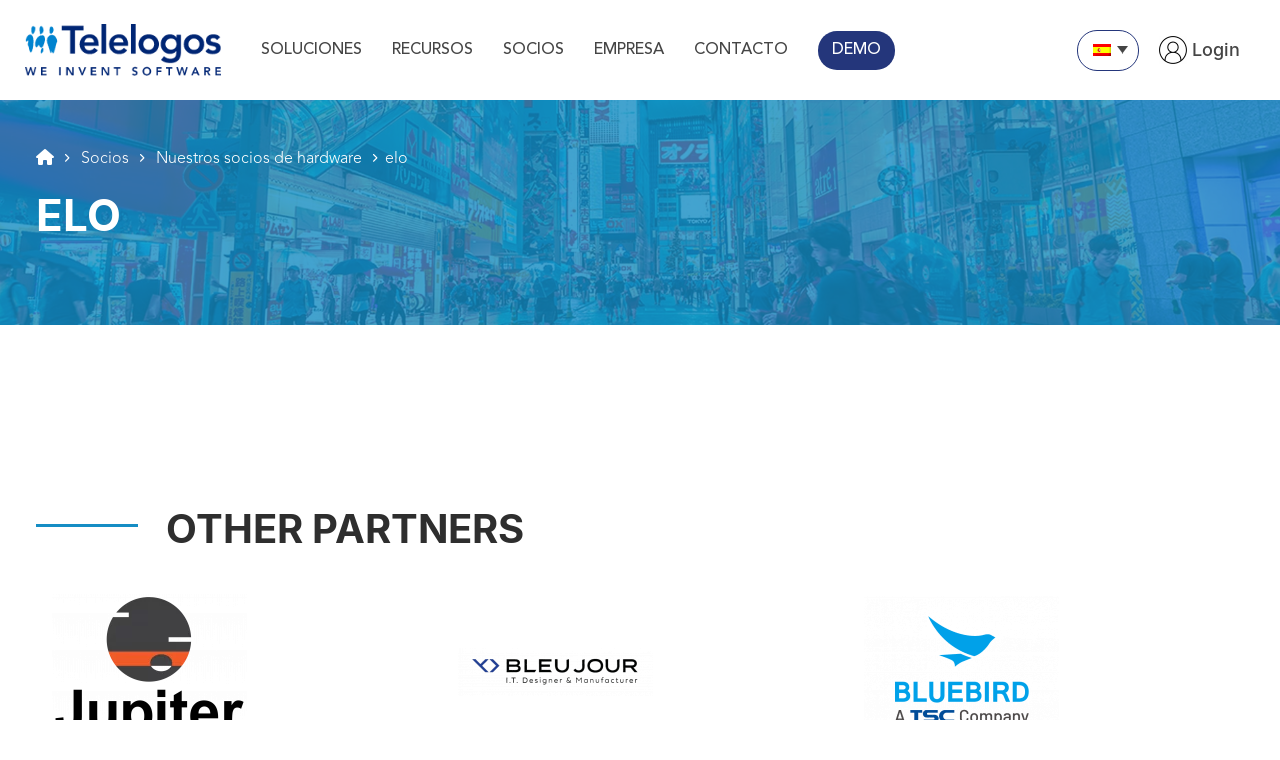

--- FILE ---
content_type: text/html; charset=UTF-8
request_url: https://www.telelogos.com/es/socios/hardware-es/elo/
body_size: 22808
content:
<!DOCTYPE html>
<!--[if lt IE 7 ]> <html id="ie6" lang="es-ES" class="lteie9 lteie8 lteie7 lteie6 ie6 no-js"> <![endif]-->
<!--[if IE 7 ]>    <html id="ie7" lang="es-ES" class="lteie9 lteie8 lteie7 ie7 no-js"> <![endif]-->
<!--[if IE 8 ]>    <html id="ie8" lang="es-ES" class="lteie9 lteie8 ie8 no-js"> <![endif]-->
<!--[if IE 9 ]>    <html id="ie9" lang="es-ES" class="lteie9 ie9 no-js"> <![endif]-->
<!--[if (gt IE 9)|!(IE)]><!-->
<html class="no-js" lang="es-ES"> <!--<![endif]-->

<head>

    <meta charset="UTF-8" />
    <title>elo - Telelogos</title>
    <!--  Mobile Viewport Fix -->
    <meta name="viewport" content="width=device-width; initial-scale=1.0">
        <meta http-equiv="X-UA-Compatible" content="IE=edge,chrome=1">

    <!-- Les favicon et apple-touch-icon.png sont a aller chercher dans le repertoire images/logo (repertoire identité du site) -->
    <link rel="apple-touch-icon" href="https://www.telelogos.com/wp-content/uploads/2021/03/telelogos-logo-header.png">
    <link rel="icon" href="">
    <!--[if IE]><link rel="shortcut icon" href="https://www.telelogos.com/wp-content/themes/netconcept/images/logo/favicon.ico" /><![endif]-->
    <!-- or, set /favicon.ico for IE10 win -->
    <meta name="msapplication-TileColor" content="#f0f0f0">
    <meta name="msapplication-TileImage" content="https://www.telelogos.com/wp-content/uploads/2021/03/telelogos-logo-header.png">

    <link rel="profile" href="http://gmpg.org/xfn/11">

        <link rel="pingback" href="https://www.telelogos.com/xmlrpc.php">

    <!--[if lt IE 9]>
        <script src="https://www.telelogos.com/wp-content/themes/netconcept/js/html5.js" type="text/javascript"></script>
        <![endif]-->

    <!-- Vérification de l'activation de Javascript -->
    <script>
        document.documentElement.className = document.documentElement.className.replace("no-js", "js");
    </script>

    <!-- Test version du navigateur pour informer le visiteur des incompatibilités -->
    <script type="text/javascript">
        var $buoop = {
            c: 2
        };

        function $buo_f() {
            var e = document.createElement("script");
            e.src = "//browser-update.org/update.min.js";
            document.body.appendChild(e);
        };
        try {
            document.addEventListener("DOMContentLoaded", $buo_f, false);
        } catch (e) {
            window.attachEvent("onload", $buo_f);
        }
    </script>

    <!-- eviter lien numero de télephone sur safarie -->
    <meta name="format-detection" content="telephone=no">

    
<!-- MapPress Easy Google Maps Version:2.95.3 (https://www.mappresspro.com) -->
			<style>								
					form#stickyelements-form input::-moz-placeholder{
						color: #4c4c4c;
					} 
					form#stickyelements-form input::-ms-input-placeholder{
						color: #4c4c4c					} 
					form#stickyelements-form input::-webkit-input-placeholder{
						color: #4c4c4c					}
					form#stickyelements-form input::placeholder{
						color: #4c4c4c					}
					form#stickyelements-form textarea::placeholder {
						color: #4c4c4c					}
					form#stickyelements-form textarea::-moz-placeholder {
						color: #4c4c4c					}					
			</style>	
			<meta name='robots' content='noindex, nofollow' />

	<!-- This site is optimized with the Yoast SEO plugin v26.7 - https://yoast.com/wordpress/plugins/seo/ -->
	<script type="application/ld+json" class="yoast-schema-graph">{"@context":"https://schema.org","@graph":[{"@type":"WebPage","@id":"https://www.telelogos.com/es/socios/hardware-es/elo/","url":"https://www.telelogos.com/es/socios/hardware-es/elo/","name":"elo - Telelogos","isPartOf":{"@id":"https://www.telelogos.com/es/#website"},"primaryImageOfPage":{"@id":"https://www.telelogos.com/es/socios/hardware-es/elo/#primaryimage"},"image":{"@id":"https://www.telelogos.com/es/socios/hardware-es/elo/#primaryimage"},"thumbnailUrl":"https://www.telelogos.com/wp-content/uploads/2021/01/Image-66.jpg","datePublished":"2021-01-22T10:14:56+00:00","dateModified":"2023-03-09T10:02:53+00:00","breadcrumb":{"@id":"https://www.telelogos.com/es/socios/hardware-es/elo/#breadcrumb"},"inLanguage":"es-ES","potentialAction":[{"@type":"ReadAction","target":["https://www.telelogos.com/es/socios/hardware-es/elo/"]}]},{"@type":"ImageObject","inLanguage":"es-ES","@id":"https://www.telelogos.com/es/socios/hardware-es/elo/#primaryimage","url":"https://www.telelogos.com/wp-content/uploads/2021/01/Image-66.jpg","contentUrl":"https://www.telelogos.com/wp-content/uploads/2021/01/Image-66.jpg","width":195,"height":195},{"@type":"BreadcrumbList","@id":"https://www.telelogos.com/es/socios/hardware-es/elo/#breadcrumb","itemListElement":[{"@type":"ListItem","position":1,"name":"Inicio","item":"https://www.telelogos.com/es/"},{"@type":"ListItem","position":2,"name":"elo"}]},{"@type":"WebSite","@id":"https://www.telelogos.com/es/#website","url":"https://www.telelogos.com/es/","name":"Telelogos","description":"","publisher":{"@id":"https://www.telelogos.com/es/#organization"},"potentialAction":[{"@type":"SearchAction","target":{"@type":"EntryPoint","urlTemplate":"https://www.telelogos.com/es/?s={search_term_string}"},"query-input":{"@type":"PropertyValueSpecification","valueRequired":true,"valueName":"search_term_string"}}],"inLanguage":"es-ES"},{"@type":"Organization","@id":"https://www.telelogos.com/es/#organization","name":"Telelogos","url":"https://www.telelogos.com/es/","logo":{"@type":"ImageObject","inLanguage":"es-ES","@id":"https://www.telelogos.com/es/#/schema/logo/image/","url":"https://www.telelogos.com/wp-content/uploads/2022/07/Logo-Telelogos-e1664355618654.png","contentUrl":"https://www.telelogos.com/wp-content/uploads/2022/07/Logo-Telelogos-e1664355618654.png","width":100,"height":35,"caption":"Telelogos"},"image":{"@id":"https://www.telelogos.com/es/#/schema/logo/image/"},"sameAs":["https://fr.linkedin.com/company/telelogos"]}]}</script>
	<!-- / Yoast SEO plugin. -->


<link rel='dns-prefetch' href='//www.googletagmanager.com' />
<link rel='dns-prefetch' href='//ajax.aspnetcdn.com' />
<link rel='dns-prefetch' href='//cdnjs.cloudflare.com' />
<link rel='dns-prefetch' href='//fonts.googleapis.com' />
<link href='https://fonts.gstatic.com' crossorigin rel='preconnect' />
<link rel="alternate" type="application/rss+xml" title="Telelogos &raquo; Feed" href="https://www.telelogos.com/es/feed/" />
<link rel="alternate" title="oEmbed (JSON)" type="application/json+oembed" href="https://www.telelogos.com/es/wp-json/oembed/1.0/embed?url=https%3A%2F%2Fwww.telelogos.com%2Fes%2Fsocios%2Fhardware-es%2Felo%2F" />
<link rel="alternate" title="oEmbed (XML)" type="text/xml+oembed" href="https://www.telelogos.com/es/wp-json/oembed/1.0/embed?url=https%3A%2F%2Fwww.telelogos.com%2Fes%2Fsocios%2Fhardware-es%2Felo%2F&#038;format=xml" />
<style id='wp-img-auto-sizes-contain-inline-css' type='text/css'>
img:is([sizes=auto i],[sizes^="auto," i]){contain-intrinsic-size:3000px 1500px}
/*# sourceURL=wp-img-auto-sizes-contain-inline-css */
</style>
<style id='wp-emoji-styles-inline-css' type='text/css'>

	img.wp-smiley, img.emoji {
		display: inline !important;
		border: none !important;
		box-shadow: none !important;
		height: 1em !important;
		width: 1em !important;
		margin: 0 0.07em !important;
		vertical-align: -0.1em !important;
		background: none !important;
		padding: 0 !important;
	}
/*# sourceURL=wp-emoji-styles-inline-css */
</style>

<!-- Note: This combined block library stylesheet (wp-block-library) is used instead of loading separate core block styles because the should_load_separate_core_block_assets filter is returning false. Try loading the URL with ?should_load_separate_core_block_assets=true to restore being able to load block styles on demand and see if there are any issues remaining. -->
<link rel='stylesheet' id='wp-block-library-css' href='https://www.telelogos.com/wp-includes/css/dist/block-library/style.min.css?ver=a2641d371d735d4eca1c31e5ca4e0b25' type='text/css' media='all' />
<style id='classic-theme-styles-inline-css' type='text/css'>
/*! This file is auto-generated */
.wp-block-button__link{color:#fff;background-color:#32373c;border-radius:9999px;box-shadow:none;text-decoration:none;padding:calc(.667em + 2px) calc(1.333em + 2px);font-size:1.125em}.wp-block-file__button{background:#32373c;color:#fff;text-decoration:none}
/*# sourceURL=/wp-includes/css/classic-themes.min.css */
</style>
<link rel='stylesheet' id='mappress-leaflet-css' href='https://www.telelogos.com/wp-content/plugins/mappress-google-maps-for-wordpress/lib/leaflet/leaflet.css?ver=1.7.1' type='text/css' media='all' />
<link rel='stylesheet' id='mappress-css' href='https://www.telelogos.com/wp-content/plugins/mappress-google-maps-for-wordpress/css/mappress.css?ver=2.95.3' type='text/css' media='all' />
<link rel='stylesheet' id='wp-components-css' href='https://www.telelogos.com/wp-includes/css/dist/components/style.min.css?ver=a2641d371d735d4eca1c31e5ca4e0b25' type='text/css' media='all' />
<link rel='stylesheet' id='wp-preferences-css' href='https://www.telelogos.com/wp-includes/css/dist/preferences/style.min.css?ver=a2641d371d735d4eca1c31e5ca4e0b25' type='text/css' media='all' />
<link rel='stylesheet' id='wp-block-editor-css' href='https://www.telelogos.com/wp-includes/css/dist/block-editor/style.min.css?ver=a2641d371d735d4eca1c31e5ca4e0b25' type='text/css' media='all' />
<link rel='stylesheet' id='wp-reusable-blocks-css' href='https://www.telelogos.com/wp-includes/css/dist/reusable-blocks/style.min.css?ver=a2641d371d735d4eca1c31e5ca4e0b25' type='text/css' media='all' />
<link rel='stylesheet' id='wp-patterns-css' href='https://www.telelogos.com/wp-includes/css/dist/patterns/style.min.css?ver=a2641d371d735d4eca1c31e5ca4e0b25' type='text/css' media='all' />
<link rel='stylesheet' id='wp-editor-css' href='https://www.telelogos.com/wp-includes/css/dist/editor/style.min.css?ver=a2641d371d735d4eca1c31e5ca4e0b25' type='text/css' media='all' />
<link rel='stylesheet' id='drop_shadow_block-style-css-css' href='https://www.telelogos.com/wp-content/plugins/drop-shadow-boxes/block/blocks.style.build.css?ver=1.7.14' type='text/css' media='all' />
<style id='global-styles-inline-css' type='text/css'>
:root{--wp--preset--aspect-ratio--square: 1;--wp--preset--aspect-ratio--4-3: 4/3;--wp--preset--aspect-ratio--3-4: 3/4;--wp--preset--aspect-ratio--3-2: 3/2;--wp--preset--aspect-ratio--2-3: 2/3;--wp--preset--aspect-ratio--16-9: 16/9;--wp--preset--aspect-ratio--9-16: 9/16;--wp--preset--color--black: #000000;--wp--preset--color--cyan-bluish-gray: #abb8c3;--wp--preset--color--white: #ffffff;--wp--preset--color--pale-pink: #f78da7;--wp--preset--color--vivid-red: #cf2e2e;--wp--preset--color--luminous-vivid-orange: #ff6900;--wp--preset--color--luminous-vivid-amber: #fcb900;--wp--preset--color--light-green-cyan: #7bdcb5;--wp--preset--color--vivid-green-cyan: #00d084;--wp--preset--color--pale-cyan-blue: #8ed1fc;--wp--preset--color--vivid-cyan-blue: #0693e3;--wp--preset--color--vivid-purple: #9b51e0;--wp--preset--gradient--vivid-cyan-blue-to-vivid-purple: linear-gradient(135deg,rgb(6,147,227) 0%,rgb(155,81,224) 100%);--wp--preset--gradient--light-green-cyan-to-vivid-green-cyan: linear-gradient(135deg,rgb(122,220,180) 0%,rgb(0,208,130) 100%);--wp--preset--gradient--luminous-vivid-amber-to-luminous-vivid-orange: linear-gradient(135deg,rgb(252,185,0) 0%,rgb(255,105,0) 100%);--wp--preset--gradient--luminous-vivid-orange-to-vivid-red: linear-gradient(135deg,rgb(255,105,0) 0%,rgb(207,46,46) 100%);--wp--preset--gradient--very-light-gray-to-cyan-bluish-gray: linear-gradient(135deg,rgb(238,238,238) 0%,rgb(169,184,195) 100%);--wp--preset--gradient--cool-to-warm-spectrum: linear-gradient(135deg,rgb(74,234,220) 0%,rgb(151,120,209) 20%,rgb(207,42,186) 40%,rgb(238,44,130) 60%,rgb(251,105,98) 80%,rgb(254,248,76) 100%);--wp--preset--gradient--blush-light-purple: linear-gradient(135deg,rgb(255,206,236) 0%,rgb(152,150,240) 100%);--wp--preset--gradient--blush-bordeaux: linear-gradient(135deg,rgb(254,205,165) 0%,rgb(254,45,45) 50%,rgb(107,0,62) 100%);--wp--preset--gradient--luminous-dusk: linear-gradient(135deg,rgb(255,203,112) 0%,rgb(199,81,192) 50%,rgb(65,88,208) 100%);--wp--preset--gradient--pale-ocean: linear-gradient(135deg,rgb(255,245,203) 0%,rgb(182,227,212) 50%,rgb(51,167,181) 100%);--wp--preset--gradient--electric-grass: linear-gradient(135deg,rgb(202,248,128) 0%,rgb(113,206,126) 100%);--wp--preset--gradient--midnight: linear-gradient(135deg,rgb(2,3,129) 0%,rgb(40,116,252) 100%);--wp--preset--font-size--small: 13px;--wp--preset--font-size--medium: 20px;--wp--preset--font-size--large: 36px;--wp--preset--font-size--x-large: 42px;--wp--preset--spacing--20: 0.44rem;--wp--preset--spacing--30: 0.67rem;--wp--preset--spacing--40: 1rem;--wp--preset--spacing--50: 1.5rem;--wp--preset--spacing--60: 2.25rem;--wp--preset--spacing--70: 3.38rem;--wp--preset--spacing--80: 5.06rem;--wp--preset--shadow--natural: 6px 6px 9px rgba(0, 0, 0, 0.2);--wp--preset--shadow--deep: 12px 12px 50px rgba(0, 0, 0, 0.4);--wp--preset--shadow--sharp: 6px 6px 0px rgba(0, 0, 0, 0.2);--wp--preset--shadow--outlined: 6px 6px 0px -3px rgb(255, 255, 255), 6px 6px rgb(0, 0, 0);--wp--preset--shadow--crisp: 6px 6px 0px rgb(0, 0, 0);}:where(.is-layout-flex){gap: 0.5em;}:where(.is-layout-grid){gap: 0.5em;}body .is-layout-flex{display: flex;}.is-layout-flex{flex-wrap: wrap;align-items: center;}.is-layout-flex > :is(*, div){margin: 0;}body .is-layout-grid{display: grid;}.is-layout-grid > :is(*, div){margin: 0;}:where(.wp-block-columns.is-layout-flex){gap: 2em;}:where(.wp-block-columns.is-layout-grid){gap: 2em;}:where(.wp-block-post-template.is-layout-flex){gap: 1.25em;}:where(.wp-block-post-template.is-layout-grid){gap: 1.25em;}.has-black-color{color: var(--wp--preset--color--black) !important;}.has-cyan-bluish-gray-color{color: var(--wp--preset--color--cyan-bluish-gray) !important;}.has-white-color{color: var(--wp--preset--color--white) !important;}.has-pale-pink-color{color: var(--wp--preset--color--pale-pink) !important;}.has-vivid-red-color{color: var(--wp--preset--color--vivid-red) !important;}.has-luminous-vivid-orange-color{color: var(--wp--preset--color--luminous-vivid-orange) !important;}.has-luminous-vivid-amber-color{color: var(--wp--preset--color--luminous-vivid-amber) !important;}.has-light-green-cyan-color{color: var(--wp--preset--color--light-green-cyan) !important;}.has-vivid-green-cyan-color{color: var(--wp--preset--color--vivid-green-cyan) !important;}.has-pale-cyan-blue-color{color: var(--wp--preset--color--pale-cyan-blue) !important;}.has-vivid-cyan-blue-color{color: var(--wp--preset--color--vivid-cyan-blue) !important;}.has-vivid-purple-color{color: var(--wp--preset--color--vivid-purple) !important;}.has-black-background-color{background-color: var(--wp--preset--color--black) !important;}.has-cyan-bluish-gray-background-color{background-color: var(--wp--preset--color--cyan-bluish-gray) !important;}.has-white-background-color{background-color: var(--wp--preset--color--white) !important;}.has-pale-pink-background-color{background-color: var(--wp--preset--color--pale-pink) !important;}.has-vivid-red-background-color{background-color: var(--wp--preset--color--vivid-red) !important;}.has-luminous-vivid-orange-background-color{background-color: var(--wp--preset--color--luminous-vivid-orange) !important;}.has-luminous-vivid-amber-background-color{background-color: var(--wp--preset--color--luminous-vivid-amber) !important;}.has-light-green-cyan-background-color{background-color: var(--wp--preset--color--light-green-cyan) !important;}.has-vivid-green-cyan-background-color{background-color: var(--wp--preset--color--vivid-green-cyan) !important;}.has-pale-cyan-blue-background-color{background-color: var(--wp--preset--color--pale-cyan-blue) !important;}.has-vivid-cyan-blue-background-color{background-color: var(--wp--preset--color--vivid-cyan-blue) !important;}.has-vivid-purple-background-color{background-color: var(--wp--preset--color--vivid-purple) !important;}.has-black-border-color{border-color: var(--wp--preset--color--black) !important;}.has-cyan-bluish-gray-border-color{border-color: var(--wp--preset--color--cyan-bluish-gray) !important;}.has-white-border-color{border-color: var(--wp--preset--color--white) !important;}.has-pale-pink-border-color{border-color: var(--wp--preset--color--pale-pink) !important;}.has-vivid-red-border-color{border-color: var(--wp--preset--color--vivid-red) !important;}.has-luminous-vivid-orange-border-color{border-color: var(--wp--preset--color--luminous-vivid-orange) !important;}.has-luminous-vivid-amber-border-color{border-color: var(--wp--preset--color--luminous-vivid-amber) !important;}.has-light-green-cyan-border-color{border-color: var(--wp--preset--color--light-green-cyan) !important;}.has-vivid-green-cyan-border-color{border-color: var(--wp--preset--color--vivid-green-cyan) !important;}.has-pale-cyan-blue-border-color{border-color: var(--wp--preset--color--pale-cyan-blue) !important;}.has-vivid-cyan-blue-border-color{border-color: var(--wp--preset--color--vivid-cyan-blue) !important;}.has-vivid-purple-border-color{border-color: var(--wp--preset--color--vivid-purple) !important;}.has-vivid-cyan-blue-to-vivid-purple-gradient-background{background: var(--wp--preset--gradient--vivid-cyan-blue-to-vivid-purple) !important;}.has-light-green-cyan-to-vivid-green-cyan-gradient-background{background: var(--wp--preset--gradient--light-green-cyan-to-vivid-green-cyan) !important;}.has-luminous-vivid-amber-to-luminous-vivid-orange-gradient-background{background: var(--wp--preset--gradient--luminous-vivid-amber-to-luminous-vivid-orange) !important;}.has-luminous-vivid-orange-to-vivid-red-gradient-background{background: var(--wp--preset--gradient--luminous-vivid-orange-to-vivid-red) !important;}.has-very-light-gray-to-cyan-bluish-gray-gradient-background{background: var(--wp--preset--gradient--very-light-gray-to-cyan-bluish-gray) !important;}.has-cool-to-warm-spectrum-gradient-background{background: var(--wp--preset--gradient--cool-to-warm-spectrum) !important;}.has-blush-light-purple-gradient-background{background: var(--wp--preset--gradient--blush-light-purple) !important;}.has-blush-bordeaux-gradient-background{background: var(--wp--preset--gradient--blush-bordeaux) !important;}.has-luminous-dusk-gradient-background{background: var(--wp--preset--gradient--luminous-dusk) !important;}.has-pale-ocean-gradient-background{background: var(--wp--preset--gradient--pale-ocean) !important;}.has-electric-grass-gradient-background{background: var(--wp--preset--gradient--electric-grass) !important;}.has-midnight-gradient-background{background: var(--wp--preset--gradient--midnight) !important;}.has-small-font-size{font-size: var(--wp--preset--font-size--small) !important;}.has-medium-font-size{font-size: var(--wp--preset--font-size--medium) !important;}.has-large-font-size{font-size: var(--wp--preset--font-size--large) !important;}.has-x-large-font-size{font-size: var(--wp--preset--font-size--x-large) !important;}
:where(.wp-block-post-template.is-layout-flex){gap: 1.25em;}:where(.wp-block-post-template.is-layout-grid){gap: 1.25em;}
:where(.wp-block-term-template.is-layout-flex){gap: 1.25em;}:where(.wp-block-term-template.is-layout-grid){gap: 1.25em;}
:where(.wp-block-columns.is-layout-flex){gap: 2em;}:where(.wp-block-columns.is-layout-grid){gap: 2em;}
:root :where(.wp-block-pullquote){font-size: 1.5em;line-height: 1.6;}
/*# sourceURL=global-styles-inline-css */
</style>
<link rel='stylesheet' id='juiz_sps_styles-css' href='https://www.telelogos.com/wp-content/plugins/juiz-social-post-sharer/skins/5/style.min.css?ver=2.3.4' type='text/css' media='all' />
<link rel='stylesheet' id='juiz_sps_modal_styles-css' href='https://www.telelogos.com/wp-content/plugins/juiz-social-post-sharer/assets/css/juiz-social-post-sharer-modal.min.css?ver=2.3.4' type='text/css' media="print" onload="this.onload=null;this.media='all'" /><noscript><link rel="stylesheet" media="all" href="https://www.telelogos.com/wp-content/plugins/juiz-social-post-sharer/assets/css/juiz-social-post-sharer-modal.min.css?ver=2.3.4"></noscript>
<link rel='stylesheet' id='menu-image-css' href='https://www.telelogos.com/wp-content/plugins/menu-image/includes/css/menu-image.css?ver=3.13' type='text/css' media='all' />
<link rel='stylesheet' id='dashicons-css' href='https://www.telelogos.com/wp-includes/css/dashicons.min.css?ver=a2641d371d735d4eca1c31e5ca4e0b25' type='text/css' media='all' />
<link rel='stylesheet' id='fontawesome-css-6-css' href='https://www.telelogos.com/wp-content/plugins/wp-font-awesome/font-awesome/css/fontawesome-all.min.css?ver=1.8.0' type='text/css' media='all' />
<link rel='stylesheet' id='fontawesome-css-4-css' href='https://www.telelogos.com/wp-content/plugins/wp-font-awesome/font-awesome/css/v4-shims.min.css?ver=1.8.0' type='text/css' media='all' />
<link rel='stylesheet' id='sm-style-css' href='https://www.telelogos.com/wp-content/plugins/wp-show-more/wpsm-style.css?ver=a2641d371d735d4eca1c31e5ca4e0b25' type='text/css' media='all' />
<link rel='stylesheet' id='wpml-legacy-dropdown-0-css' href='https://www.telelogos.com/wp-content/plugins/sitepress-multilingual-cms/templates/language-switchers/legacy-dropdown/style.min.css?ver=1' type='text/css' media='all' />
<link rel='stylesheet' id='netconcept-stylesheet-css' href='https://www.telelogos.com/wp-content/themes/netconcept/css/stylesheet.css?ver=1744895287' type='text/css' media='all' />
<link rel='stylesheet' id='netconcept-css-css' href='https://www.telelogos.com/wp-content/themes/netconcept/css/styles.css?ver=1744895287' type='text/css' media='all' />
<link rel='stylesheet' id='jquery-select2-css' href='https://www.telelogos.com/wp-content/themes/netconcept/css/jquery.select2.css?ver=a2641d371d735d4eca1c31e5ca4e0b25' type='text/css' media='all' />
<link rel='stylesheet' id='jquery-swiper-css' href='https://www.telelogos.com/wp-content/themes/netconcept/js/libs/swiper-4.4.1/dist/css/swiper.min.css?ver=4.4.1' type='text/css' media='all' />
<link rel='stylesheet' id='gridpak-css-css' href='https://www.telelogos.com/wp-content/themes/netconcept/css/gridpak.css?ver=a2641d371d735d4eca1c31e5ca4e0b25' type='text/css' media='all' />
<link rel='stylesheet' id='select2_css-css' href='https://cdnjs.cloudflare.com/ajax/libs/select2/4.0.3/css/select2.min.css?ver=a2641d371d735d4eca1c31e5ca4e0b25' type='text/css' media='all' />
<link rel='stylesheet' id='fancybox-css' href='https://www.telelogos.com/wp-content/plugins/easy-fancybox/fancybox/1.5.4/jquery.fancybox.min.css?ver=a2641d371d735d4eca1c31e5ca4e0b25' type='text/css' media='screen' />
<link rel='stylesheet' id='mystickyelements-google-fonts-css' href='https://fonts.googleapis.com/css?family=Poppins%3A400%2C500%2C600%2C700&#038;ver=a2641d371d735d4eca1c31e5ca4e0b25' type='text/css' media='all' />
<link rel='stylesheet' id='font-awesome-css-css' href='https://www.telelogos.com/wp-content/plugins/mystickyelements/css/font-awesome.min.css?ver=2.3.4' type='text/css' media='all' />
<link rel='stylesheet' id='mystickyelements-front-css-css' href='https://www.telelogos.com/wp-content/plugins/mystickyelements/css/mystickyelements-front.min.css?ver=2.3.4' type='text/css' media='all' />
<link rel='stylesheet' id='intl-tel-input-css' href='https://www.telelogos.com/wp-content/plugins/mystickyelements/intl-tel-input-src/build/css/intlTelInput.css?ver=2.3.4' type='text/css' media='all' />
<style id='rocket-lazyload-inline-css' type='text/css'>
.rll-youtube-player{position:relative;padding-bottom:56.23%;height:0;overflow:hidden;max-width:100%;}.rll-youtube-player:focus-within{outline: 2px solid currentColor;outline-offset: 5px;}.rll-youtube-player iframe{position:absolute;top:0;left:0;width:100%;height:100%;z-index:100;background:0 0}.rll-youtube-player img{bottom:0;display:block;left:0;margin:auto;max-width:100%;width:100%;position:absolute;right:0;top:0;border:none;height:auto;-webkit-transition:.4s all;-moz-transition:.4s all;transition:.4s all}.rll-youtube-player img:hover{-webkit-filter:brightness(75%)}.rll-youtube-player .play{height:100%;width:100%;left:0;top:0;position:absolute;background:url(https://www.telelogos.com/wp-content/plugins/wp-rocket/assets/img/youtube.png) no-repeat center;background-color: transparent !important;cursor:pointer;border:none;}
/*# sourceURL=rocket-lazyload-inline-css */
</style>
<!--n2css--><!--n2js--><script type="text/javascript" src="https://www.telelogos.com/wp-includes/js/tinymce/tinymce.min.js?ver=49110-20250317" id="wp-tinymce-root-js"></script>
<script type="text/javascript" src="https://www.telelogos.com/wp-includes/js/tinymce/plugins/compat3x/plugin.min.js?ver=49110-20250317" id="wp-tinymce-js"></script>
<script type="text/javascript" src="https://www.telelogos.com/wp-includes/js/jquery/jquery.min.js?ver=3.7.1" id="jquery-core-js"></script>
<script type="text/javascript" src="https://www.telelogos.com/wp-includes/js/jquery/jquery-migrate.min.js?ver=3.4.1" id="jquery-migrate-js"></script>
<script type="text/javascript" src="https://www.telelogos.com/wp-content/plugins/sitepress-multilingual-cms/templates/language-switchers/legacy-dropdown/script.min.js?ver=1" id="wpml-legacy-dropdown-0-js"></script>

<!-- Google tag (gtag.js) snippet added by Site Kit -->
<!-- Google Analytics snippet added by Site Kit -->
<script type="text/javascript" src="https://www.googletagmanager.com/gtag/js?id=G-NVHLQ9HZKM" id="google_gtagjs-js" async></script>
<script type="text/javascript" id="google_gtagjs-js-after">
/* <![CDATA[ */
window.dataLayer = window.dataLayer || [];function gtag(){dataLayer.push(arguments);}
gtag("set","linker",{"domains":["www.telelogos.com"]});
gtag("js", new Date());
gtag("set", "developer_id.dZTNiMT", true);
gtag("config", "G-NVHLQ9HZKM");
//# sourceURL=google_gtagjs-js-after
/* ]]> */
</script>
<link rel="https://api.w.org/" href="https://www.telelogos.com/es/wp-json/" />        <script type="text/javascript">
            (function () {
                window.lsow_fs = {can_use_premium_code: false};
            })();
        </script>
        <meta name="generator" content="WPML ver:4.8.6 stt:1,4,2;" />
<script type="text/javascript">if(!window._buttonizer) { window._buttonizer = {}; };var _buttonizer_page_data = {"language":"es"};window._buttonizer.data = { ..._buttonizer_page_data, ...window._buttonizer.data };</script><!-- start Simple Custom CSS and JS -->
<style type="text/css">
.page-id-48894 header#branding,
.page-id-48895 header#branding,
.page-id-42181 header#branding,
.page-id-38797 header#branding,
.page-id-38798 header#branding,
.page-id-38752 header#branding,
.page-id-42176 header#branding,
.page-id-38771 header#branding,
.page-id-38757 header#branding,
.page-id-42187 header#branding,
.page-id-42185 header#branding,
.page-id-38759 header#branding,
.page-id-42191 header#branding,
.page-id-42193 header#branding,
.page-id-38754 header#branding,
.page-id-42198 header#branding,
.page-id-42196 header#branding,
.page-id-38800 header#branding,
.page-id-42202 header#branding,
.page-id-38801 header#branding,
.page-id-38763 header#branding,
.page-id-42206 header#branding,
.page-id-42204 header#branding {
  display: none;
}

.page-id-48894 footer#colophon,
.page-id-48895 footer#colophon,
.page-id-42181 footer#colophon,
.page-id-38797 footer#colophon,
.page-id-38798 footer#colophon,
.page-id-38752 footer#colophon,
.page-id-42176 footer#colophon,
.page-id-38771 footer#colophon,
.page-id-38757 footer#colophon,
.page-id-42187 footer#colophon,
.page-id-42185 footer#colophon,
.page-id-38759 footer#colophon,
.page-id-42191 footer#colophon,
.page-id-42193 footer#colophon,
.page-id-38754 footer#colophon,
.page-id-42198 footer#colophon,
.page-id-42196 footer#colophon,
.page-id-38800 footer#colophon,
.page-id-42202 footer#colophon,
.page-id-38801 footer#colophon,
.page-id-38763 footer#colophon,
.page-id-42206 footer#colophon,
.page-id-42204 footer#colophon {
  display: none;
}

.page-id-48894 .entry-header.bandeau-header,
.page-id-48895 .entry-header.bandeau-header,
.page-id-42181 .entry-header.bandeau-header,
.page-id-38797 .entry-header.bandeau-header,
.page-id-38798 .entry-header.bandeau-header,
.page-id-38752 .entry-header.bandeau-header,
.page-id-42176 .entry-header.bandeau-header,
.page-id-38771 .entry-header.bandeau-header,
.page-id-38757 .entry-header.bandeau-header,
.page-id-42187 .entry-header.bandeau-header,
.page-id-42185 .entry-header.bandeau-header,
.page-id-38759 .entry-header.bandeau-header,
.page-id-42191 .entry-header.bandeau-header,
.page-id-42193 .entry-header.bandeau-header,
.page-id-38754 .entry-header.bandeau-header,
.page-id-42198 .entry-header.bandeau-header,
.page-id-42196 .entry-header.bandeau-header,
.page-id-38800 .entry-header.bandeau-header,
.page-id-42202 .entry-header.bandeau-header,
.page-id-38801 .entry-header.bandeau-header,
.page-id-38763 .entry-header.bandeau-header,
.page-id-42206 .entry-header.bandeau-header,
.page-id-42204 .entry-header.bandeau-header {
  display: none;
}
</style>
<!-- end Simple Custom CSS and JS -->
<!-- start Simple Custom CSS and JS -->
<style type="text/css">
.test-iframe {
	position: relative;
	padding-bottom: 170%;
	/* hauteur de l'iframe en pourcentage */
	height: 0;
	overflow: hidden;
	max-width: 100%;
	border:0px #ffffff none;
	/* empêche l'iframe de dépasser la largeur de son conteneur */
}
.test-iframe iframe {
	position: absolute;
	top: 0;
	left: 0;
	width: 75%;
	height: 70%;
	border:0px #ffffff none;
}
@media only screen and (min-width: 768px) {
	/* styles pour les écrans d'au moins 768px de large (tablette et ordinateur) */
	.so-iframe-wrapper {
		padding-bottom: 60%;
		/* hauteur de l'iframe en pourcentage sur tablette et ordinateur */
		height: 0;
		width: 100%;
		border:0px #ffffff none;
		/* largeur de l'iframe sur tablette et ordinateur */
		}
/* annuler le padding-bottom sur les écrans plus larges */
.test-iframe.no-padding {
	padding-bottom: 0;
	border:0px #ffffff none;
}
</style>
<!-- end Simple Custom CSS and JS -->
<!-- start Simple Custom CSS and JS -->
<style type="text/css">
.so-iframe-wrapper {
	position: relative;
	padding-bottom: 325%;
	/* hauteur de l'iframe en pourcentage */
	height: 0;
	overflow: hidden;
	max-width: 100%;
	border:0px #ffffff none;
	/* empêche l'iframe de dépasser la largeur de son conteneur */
}
.so-iframe-wrapper iframe {
	position: absolute;
	top: 0;
	left: 0;
	width: 100%;
	height: 105%;
	border:0px #ffffff none;
}
@media only screen and (min-width: 768px) {
	/* styles pour les écrans d'au moins 768px de large (tablette et ordinateur) */
	.so-iframe-wrapper {
		padding-bottom: 60%;
		/* hauteur de l'iframe en pourcentage sur tablette et ordinateur */
		height: 0;
		width: 100%;
		border:0px #ffffff none;
		/* largeur de l'iframe sur tablette et ordinateur */
		}
/* annuler le padding-bottom sur les écrans plus larges */
.so-iframe-wrapper.no-padding {
	padding-bottom: 0;
	border:0px #ffffff none;
}
</style>
<!-- end Simple Custom CSS and JS -->
<meta name="generator" content="Site Kit by Google 1.170.0" /><meta name="generator" content="performance-lab 4.0.1; plugins: ">
<meta name="ti-site-data" content="[base64]" />
        <style type="text/css">
        #totop {
        position: fixed;
        right: 30px;
        bottom: 30px;
        display: none;
        outline: none;
        }
        </style>
<!-- Google AdSense meta tags added by Site Kit -->
<meta name="google-adsense-platform-account" content="ca-host-pub-2644536267352236">
<meta name="google-adsense-platform-domain" content="sitekit.withgoogle.com">
<!-- End Google AdSense meta tags added by Site Kit -->

<!-- Google Tag Manager snippet added by Site Kit -->
<script type="text/javascript">
/* <![CDATA[ */

			( function( w, d, s, l, i ) {
				w[l] = w[l] || [];
				w[l].push( {'gtm.start': new Date().getTime(), event: 'gtm.js'} );
				var f = d.getElementsByTagName( s )[0],
					j = d.createElement( s ), dl = l != 'dataLayer' ? '&l=' + l : '';
				j.async = true;
				j.src = 'https://www.googletagmanager.com/gtm.js?id=' + i + dl;
				f.parentNode.insertBefore( j, f );
			} )( window, document, 'script', 'dataLayer', 'GTM-PG39KT' );
			
/* ]]> */
</script>

<!-- End Google Tag Manager snippet added by Site Kit -->
<link rel="icon" href="https://www.telelogos.com/wp-content/uploads/2021/01/cropped-favicon-32x32.png" sizes="32x32" />
<link rel="icon" href="https://www.telelogos.com/wp-content/uploads/2021/01/cropped-favicon-192x192.png" sizes="192x192" />
<link rel="apple-touch-icon" href="https://www.telelogos.com/wp-content/uploads/2021/01/cropped-favicon-180x180.png" />
<meta name="msapplication-TileImage" content="https://www.telelogos.com/wp-content/uploads/2021/01/cropped-favicon-270x270.png" />
		<style type="text/css" id="wp-custom-css">
			
    &.sous_page {
        .bloc_temoignage {
            margin-bottom: 0px;
        }
        .bandeau-header {
            height: 250px;
            position: relative;
            background-size: cover !important;
            background-position: center !important;
        }
        .content .taille_grille {
            padding-top:80px;
        }
        h3, .h3-like {
            color:$color-base;
        }
        .swiper-pagination-bullet {
            background:$blanc;
            opacity: 1;
            &.swiper-pagination-bullet-active, &:hover {
                background: $bleu_clair;
                background: #158DC4;
                height: 13px;
                width: 14px;
                position: relative;
                top: 3px;
                border: 4px solid #fff;
            }
        }
    }
		</style>
		<noscript><style id="rocket-lazyload-nojs-css">.rll-youtube-player, [data-lazy-src]{display:none !important;}</style></noscript>
</head>

<body class="wp-singular nc_partenaire-template-default single single-nc_partenaire postid-22626 wp-theme-netconcept">

    <div id="fond_etendu" class="fond_etendu">
        <div class="fond_menu">
        </div>
        <div class="fond_ouvert"></div>
                <div id="decor">
            <div id="page" class="hfeed">
                <header id="branding" role="banner" class="screen-width">
                    <nav id="accessibility" role="navigation">
                        <ul class="evitements">
                                                        <li><a class="assistive-text" accesskey="S" href="#main">Aller au texte</a></li>
                            <li><a class="assistive-text" href="#access">Aller au menu</a></li>
                        </ul>
                    </nav><!--#accessibility-->
                    
                    <div class="logo_menu_bouton_reseaux_sociaux bloc_haut_page clearfix">
                                                <div class='bloc_menu_logo_reseau'>
                            <div class="logo">
                                <div class="logo-site widget-area-top-center">
                                                                            <a class="site-title" href="https://www.telelogos.com/es/" title="Telelogos" rel="home"><img src="https://www.telelogos.com/wp-content/uploads/2021/03/telelogos-logo-header.png" alt="Telelogos" /></a>
                                                                                                        </div>
                            </div>

                            <div class="bloc_menu">
                                <div class="menu_logo clearfix">
                                    <div class="menu_principal_site clearfix">
                                        <div class="skip-link screen-reader-text"><a href="#content" title="Pasar a contenido ">Pasar a contenido </a></div>
                                        <strong class="assistive-text">Menú principal </strong>
                                        <div class="bloc_menu_principal">
                                            <nav id="access" role="navigation">
                                                <div class="menu-principal"><ul id="menu-principal-2024-espagnol" class="menu"><li id="menu-item-55577" class="mega-menu first-col-is_menu noclick menu-item menu-item-type-post_type menu-item-object-page menu-item-has-children menu-item-55577"><a href="https://www.telelogos.com/es/soluciones/"><span class="menu-item-text">SOLUCIONES</span></a><span class="deploy-menu"></span>
<ul class="sub-menu">
	<li id="menu-item-55578" class="actif titre menu-item menu-item-type-custom menu-item-object-custom menu-item-has-children menu-item-55578"><a href="https://www.telelogos.com/es/soluciones/media4display/"><span class="menu-item-text">Cartelería digital</span></a><span class="deploy-menu"></span>
	<ul class="sub-menu">
		<li id="menu-item-55579" class="titre_colonne menu-item menu-item-type-custom menu-item-object-custom menu-item-has-children menu-item-55579"><a href="#"><span class="menu-item-text"><img width="28" height="28" src="https://www.telelogos.com/wp-content/uploads/2024/10/Notre-logiciel-28x28.png" class="menu-image menu-image-title-after" alt="" decoding="async" /><span class="menu-image-title-after menu-image-title">Nuestro software</span></span></a><span class="deploy-menu"></span>
		<ul class="sub-menu">
			<li id="menu-item-55580" class="menu-item menu-item-type-custom menu-item-object-custom menu-item-55580"><a href="https://www.telelogos.com/es/soluciones/media4display/"><span class="menu-item-text">Media4Display</span></a></li>
		</ul>
</li>
		<li id="menu-item-55581" class="titre_colonne menu-item menu-item-type-custom menu-item-object-custom menu-item-has-children menu-item-55581"><a href="#"><span class="menu-item-text"><img width="28" height="28" src="https://www.telelogos.com/wp-content/uploads/2024/10/Votre-profil-28x28.png" class="menu-image menu-image-title-after" alt="" decoding="async" /><span class="menu-image-title-after menu-image-title">Su perfil</span></span></a><span class="deploy-menu"></span>
		<ul class="sub-menu">
			<li id="menu-item-55587" class="menu-item menu-item-type-custom menu-item-object-custom menu-item-55587"><a href="https://www.telelogos.com/es/soluciones/media4display/transporte-logistica/"><span class="menu-item-text">Transporte y logística</span></a></li>
			<li id="menu-item-55589" class="menu-item menu-item-type-custom menu-item-object-custom menu-item-55589"><a href="https://www.telelogos.com/es/soluciones/media4display/ensenanza/"><span class="menu-item-text">Educación</span></a></li>
			<li id="menu-item-55588" class="menu-item menu-item-type-custom menu-item-object-custom menu-item-55588"><a href="https://www.telelogos.com/es/soluciones/media4display/salud/"><span class="menu-item-text">Salud</span></a></li>
			<li id="menu-item-55586" class="menu-item menu-item-type-custom menu-item-object-custom menu-item-55586"><a href="https://www.telelogos.com/es/soluciones/media4display/bancos/"><span class="menu-item-text">Bancos y seguros</span></a></li>
			<li id="menu-item-55585" class="menu-item menu-item-type-custom menu-item-object-custom menu-item-55585"><a href="https://www.telelogos.com/es/soluciones/media4display/empresas/"><span class="menu-item-text">Empresas</span></a></li>
			<li id="menu-item-55584" class="menu-item menu-item-type-custom menu-item-object-custom menu-item-55584"><a href="https://www.telelogos.com/es/soluciones/media4display/restaurantes/"><span class="menu-item-text">Restaurantes</span></a></li>
			<li id="menu-item-55583" class="menu-item menu-item-type-custom menu-item-object-custom menu-item-55583"><a href="https://www.telelogos.com/es/soluciones/media4display/comercio-minorista/"><span class="menu-item-text">Retail</span></a></li>
			<li id="menu-item-55582" class="menu-item menu-item-type-custom menu-item-object-custom menu-item-55582"><a href="https://www.telelogos.com/es/soluciones/media4display/carteleria-digital-industria/"><span class="menu-item-text">Industria</span></a></li>
		</ul>
</li>
		<li id="menu-item-55591" class="titre_colonne menu-item menu-item-type-custom menu-item-object-custom menu-item-has-children menu-item-55591"><a href="#"><span class="menu-item-text"><img width="28" height="28" src="https://www.telelogos.com/wp-content/uploads/2024/10/Autres-ressources-28x28.png" class="menu-image menu-image-title-after" alt="" decoding="async" /><span class="menu-image-title-after menu-image-title">Más información</span></span></a><span class="deploy-menu"></span>
		<ul class="sub-menu">
			<li id="menu-item-55592" class="menu-item menu-item-type-custom menu-item-object-custom menu-item-55592"><a href="https://www.telelogos.com/es/casos-de-exito/media4display-es/"><span class="menu-item-text">Casos de éxito</span></a></li>
			<li id="menu-item-55593" class="menu-item menu-item-type-custom menu-item-object-custom menu-item-55593"><a href="https://www.telelogos.com/es/carteleria-digital/"><span class="menu-item-text">Actualidades</span></a></li>
			<li id="menu-item-55594" class="menu-item menu-item-type-custom menu-item-object-custom menu-item-55594"><a href="https://www.telelogos.com/es/media4display-descargas/"><span class="menu-item-text">Descargas</span></a></li>
		</ul>
</li>
		<li id="menu-item-55622" class="menu-item menu-item-type-custom menu-item-object-custom menu-item-55622 entry-content menu-content-block-wrapper"><div class="menu-content-block"><div class="h3-like">Nuevo !</div>
<div><a href="https://www.telelogos.com/es/actualidad/carteleria-digital-para-tus-informes-de-power-bi-optimizando-el-seguimiento-operativo/"><img fetchpriority="high" decoding="async" class="alignnone wp-image-55261 size-medium" src="https://www.telelogos.com/wp-content/uploads/2024/09/Article-FLEX-4-mdm-securite-1-300x175.png" alt="" width="300" height="175" srcset="https://www.telelogos.com/wp-content/uploads/2024/09/Article-FLEX-4-mdm-securite-1-300x175.png 300w, https://www.telelogos.com/wp-content/uploads/2024/09/Article-FLEX-4-mdm-securite-1-1024x597.png 1024w, https://www.telelogos.com/wp-content/uploads/2024/09/Article-FLEX-4-mdm-securite-1-195x114.png 195w, https://www.telelogos.com/wp-content/uploads/2024/09/Article-FLEX-4-mdm-securite-1-596x347.png 596w, https://www.telelogos.com/wp-content/uploads/2024/09/Article-FLEX-4-mdm-securite-1.png 1199w" sizes="(max-width: 300px) 100vw, 300px" /></a></div>
<div> </div>
<p>Cartelería digital para tus informes de Power BI, optimizando el seguimiento operativo</p>
<div class="btn_bleu"><a href="https://www.telelogos.com/es/actualidad/carteleria-digital-para-tus-informes-de-power-bi-optimizando-el-seguimiento-operativo/">Más información</a></div>
</li>
	</ul>
</li>
	<li id="menu-item-55623" class="titre menu-item menu-item-type-custom menu-item-object-custom menu-item-has-children menu-item-55623"><a href="https://www.telelogos.com/es/soluciones/channels-software-de-comunicacion-interna/"><span class="menu-item-text">Alertas y comunicación push</span></a><span class="deploy-menu"></span>
	<ul class="sub-menu">
		<li id="menu-item-55624" class="titre_colonne menu-item menu-item-type-custom menu-item-object-custom menu-item-has-children menu-item-55624"><a href="#"><span class="menu-item-text"><img width="28" height="28" src="https://www.telelogos.com/wp-content/uploads/2024/10/Notre-logiciel-28x28.png" class="menu-image menu-image-title-after" alt="" decoding="async" /><span class="menu-image-title-after menu-image-title">Nuestro software</span></span></a><span class="deploy-menu"></span>
		<ul class="sub-menu">
			<li id="menu-item-55625" class="menu-item menu-item-type-post_type menu-item-object-page menu-item-55625"><a href="https://www.telelogos.com/es/soluciones/channels-software-de-comunicacion-interna/"><span class="menu-item-text">Channels</span></a></li>
		</ul>
</li>
		<li id="menu-item-55626" class="titre_colonne menu-item menu-item-type-custom menu-item-object-custom menu-item-has-children menu-item-55626"><a href="#"><span class="menu-item-text"><img width="28" height="28" src="https://www.telelogos.com/wp-content/uploads/2024/10/Votre-profil-28x28.png" class="menu-image menu-image-title-after" alt="" decoding="async" /><span class="menu-image-title-after menu-image-title">Sus necesidades</span></span></a><span class="deploy-menu"></span>
		<ul class="sub-menu">
			<li id="menu-item-55627" class="menu-item menu-item-type-custom menu-item-object-custom menu-item-55627"><a href="https://www.telelogos.com/es/medidas-preventivas-communicacion-interna/"><span class="menu-item-text">Prevenir</span></a></li>
			<li id="menu-item-55628" class="menu-item menu-item-type-custom menu-item-object-custom menu-item-55628"><a href="https://www.telelogos.com/es/soluciones/software-de-alerta-channels/"><span class="menu-item-text">Alerta</span></a></li>
			<li id="menu-item-55629" class="menu-item menu-item-type-custom menu-item-object-custom menu-item-55629"><a href="https://www.telelogos.com/es/soluciones/potenciando-participacion-de-los-empleados/"><span class="menu-item-text">Compromiso</span></a></li>
			<li id="menu-item-55630" class="menu-item menu-item-type-custom menu-item-object-custom menu-item-55630"><a href="https://www.telelogos.com/es/soluciones/channels-software-de-comunicacion-interna/#features"><span class="menu-item-text">Notificaciones</span></a></li>
			<li id="menu-item-55631" class="menu-item menu-item-type-custom menu-item-object-custom menu-item-55631"><a href="https://www.telelogos.com/es/soluciones/channels-software-de-comunicacion-interna/#features"><span class="menu-item-text">Fondo de pantalla</span></a></li>
			<li id="menu-item-55632" class="menu-item menu-item-type-custom menu-item-object-custom menu-item-55632"><a href="https://www.telelogos.com/es/soluciones/channels-software-de-comunicacion-interna/#features"><span class="menu-item-text">Bloqueo de pantalla</span></a></li>
		</ul>
</li>
		<li id="menu-item-55634" class="titre_colonne menu-item menu-item-type-custom menu-item-object-custom menu-item-has-children menu-item-55634"><a href="#"><span class="menu-item-text"><img width="28" height="28" src="https://www.telelogos.com/wp-content/uploads/2024/10/Autres-ressources-28x28.png" class="menu-image menu-image-title-after" alt="" decoding="async" /><span class="menu-image-title-after menu-image-title">Más información</span></span></a><span class="deploy-menu"></span>
		<ul class="sub-menu">
			<li id="menu-item-55635" class="menu-item menu-item-type-custom menu-item-object-custom menu-item-55635"><a href="https://www.telelogos.com/es/casos-de-exito/channels-es/"><span class="menu-item-text">Casos de éxito</span></a></li>
			<li id="menu-item-55636" class="menu-item menu-item-type-custom menu-item-object-custom menu-item-55636"><a href="https://www.telelogos.com/es/comunicacion-interna/"><span class="menu-item-text">Actualidades</span></a></li>
			<li id="menu-item-55637" class="menu-item menu-item-type-custom menu-item-object-custom menu-item-55637"><a href="https://www.telelogos.com/es/descargas-channels/"><span class="menu-item-text">Descargas</span></a></li>
		</ul>
</li>
		<li id="menu-item-55638" class="menu-item menu-item-type-custom menu-item-object-custom menu-item-55638 entry-content menu-content-block-wrapper"><div class="menu-content-block"><div class="h3-like">Nuevo !</div>
<div><a href="https://www.telelogos.com/es/actualidad/involucrar-empleados-en-politica-responsabilidad-social-empresarial/"><img decoding="async" class="alignnone wp-image-50571 size-medium" src="https://www.telelogos.com/wp-content/uploads/2024/01/Article-FLEX-2-6-300x175.png" alt="Cómo involucrar a tus empleados en tu política de Responsabilidad Social Empresarial (RSE)" width="300" height="175" srcset="https://www.telelogos.com/wp-content/uploads/2024/01/Article-FLEX-2-6-300x175.png 300w, https://www.telelogos.com/wp-content/uploads/2024/01/Article-FLEX-2-6-1024x597.png 1024w, https://www.telelogos.com/wp-content/uploads/2024/01/Article-FLEX-2-6-195x114.png 195w, https://www.telelogos.com/wp-content/uploads/2024/01/Article-FLEX-2-6-596x347.png 596w, https://www.telelogos.com/wp-content/uploads/2024/01/Article-FLEX-2-6.png 1199w" sizes="(max-width: 300px) 100vw, 300px" /></a></div>
<div> </div>
<p>Involucrar a tus empleados en tu política de Responsabilidad Social Empresarial</p>
<div class="btn_bleu"><a href="https://www.telelogos.com/es/actualidad/involucrar-empleados-en-politica-responsabilidad-social-empresarial/">Más información</a></div>
</li>
	</ul>
</li>
	<li id="menu-item-55639" class="titre menu-item menu-item-type-custom menu-item-object-custom menu-item-has-children menu-item-55639"><a href="https://www.telelogos.com/es/soluciones/gestion-dispositivos-moviles-clyd/"><span class="menu-item-text">Gestión de dispositivos móviles</span></a><span class="deploy-menu"></span>
	<ul class="sub-menu">
		<li id="menu-item-55640" class="titre_colonne menu-item menu-item-type-custom menu-item-object-custom menu-item-has-children menu-item-55640"><a href="#"><span class="menu-item-text"><img width="28" height="28" src="https://www.telelogos.com/wp-content/uploads/2024/10/Notre-logiciel-28x28.png" class="menu-image menu-image-title-after" alt="" decoding="async" /><span class="menu-image-title-after menu-image-title">Nuestro software</span></span></a><span class="deploy-menu"></span>
		<ul class="sub-menu">
			<li id="menu-item-55641" class="menu-item menu-item-type-post_type menu-item-object-page menu-item-55641"><a href="https://www.telelogos.com/es/soluciones/gestion-dispositivos-moviles-clyd/"><span class="menu-item-text">Clyd</span></a></li>
		</ul>
</li>
		<li id="menu-item-55642" class="titre_colonne menu-item menu-item-type-custom menu-item-object-custom menu-item-has-children menu-item-55642"><a href="#"><span class="menu-item-text"><img width="28" height="28" src="https://www.telelogos.com/wp-content/uploads/2024/10/Votre-profil-28x28.png" class="menu-image menu-image-title-after" alt="" decoding="async" /><span class="menu-image-title-after menu-image-title">Su perfil</span></span></a><span class="deploy-menu"></span>
		<ul class="sub-menu">
			<li id="menu-item-55643" class="menu-item menu-item-type-custom menu-item-object-custom menu-item-55643"><a href="https://www.telelogos.com/es/soluciones/gestion-dispositivos-moviles-clyd/clyd-para-el-transporte-la-logistica/"><span class="menu-item-text">Transporte y logística</span></a></li>
			<li id="menu-item-55644" class="menu-item menu-item-type-custom menu-item-object-custom menu-item-55644"><a href="https://www.telelogos.com/es/soluciones/gestion-dispositivos-moviles-clyd/clyd-para-el-comercio-minorista/"><span class="menu-item-text">Retail</span></a></li>
			<li id="menu-item-55670" class="menu-item menu-item-type-custom menu-item-object-custom menu-item-55670"><a href="https://www.telelogos.com/es/soluciones/gestion-dispositivos-moviles-clyd/clyd-para-la-salud/"><span class="menu-item-text">Salud</span></a></li>
			<li id="menu-item-55671" class="menu-item menu-item-type-custom menu-item-object-custom menu-item-55671"><a href="https://www.telelogos.com/es/soluciones/gestion-dispositivos-moviles-clyd/clyd-para-la-ensenanza/"><span class="menu-item-text">Educación</span></a></li>
		</ul>
</li>
		<li id="menu-item-55674" class="titre_colonne menu-item menu-item-type-custom menu-item-object-custom menu-item-has-children menu-item-55674"><a href="#"><span class="menu-item-text"><img width="28" height="28" src="https://www.telelogos.com/wp-content/uploads/2024/10/Autres-ressources-28x28.png" class="menu-image menu-image-title-after" alt="" decoding="async" /><span class="menu-image-title-after menu-image-title">Más información</span></span></a><span class="deploy-menu"></span>
		<ul class="sub-menu">
			<li id="menu-item-55675" class="menu-item menu-item-type-custom menu-item-object-custom menu-item-55675"><a href="https://www.telelogos.com/es/casos-de-exito/clyd-es/"><span class="menu-item-text">Casos de éxito</span></a></li>
			<li id="menu-item-55676" class="menu-item menu-item-type-custom menu-item-object-custom menu-item-55676"><a href="https://www.telelogos.com/es/device-management-es/"><span class="menu-item-text">Actualidades</span></a></li>
			<li id="menu-item-55677" class="menu-item menu-item-type-custom menu-item-object-custom menu-item-55677"><a href="https://www.telelogos.com/es/clyd-descargas/"><span class="menu-item-text">Descargas</span></a></li>
			<li id="menu-item-55678" class="menu-item menu-item-type-custom menu-item-object-custom menu-item-55678"><a href="https://www.telelogos.com/es/soluciones/gestion-dispositivos-moviles-clyd/android-enterprise/"><span class="menu-item-text">Android Enterprise</span></a></li>
		</ul>
</li>
		<li id="menu-item-55679" class="menu-item menu-item-type-custom menu-item-object-custom menu-item-55679 entry-content menu-content-block-wrapper"><div class="menu-content-block"><div class="h3-like">Nuevo !</div>
<div><a href="https://www.telelogos.com/es/actualidad/como-garantiza-mdm-la-seguridad-de-telefonos-y-dispositivos-moviles/"><img decoding="async" class="alignnone wp-image-53483 size-medium" src="https://www.telelogos.com/wp-content/uploads/2024/05/Article-FLEX-9-mdm-securite-300x175.png" alt="¿Cómo garantiza MDM la seguridad de teléfonos y dispositivos móviles?" width="300" height="175" srcset="https://www.telelogos.com/wp-content/uploads/2024/05/Article-FLEX-9-mdm-securite-300x175.png 300w, https://www.telelogos.com/wp-content/uploads/2024/05/Article-FLEX-9-mdm-securite-1024x597.png 1024w, https://www.telelogos.com/wp-content/uploads/2024/05/Article-FLEX-9-mdm-securite-195x114.png 195w, https://www.telelogos.com/wp-content/uploads/2024/05/Article-FLEX-9-mdm-securite-596x347.png 596w, https://www.telelogos.com/wp-content/uploads/2024/05/Article-FLEX-9-mdm-securite.png 1199w" sizes="(max-width: 300px) 100vw, 300px" /></a></div>
<div> </div>
<p>¿Cómo garantiza MDM la seguridad de teléfonos y dispositivos móviles?</p>
<div class="btn_bleu"><a href="https://www.telelogos.com/es/actualidad/como-garantiza-mdm-la-seguridad-de-telefonos-y-dispositivos-moviles/">Más información</a></div>
</li>
	</ul>
</li>
	<li id="menu-item-55680" class="titre menu-item menu-item-type-custom menu-item-object-custom menu-item-has-children menu-item-55680"><a href="https://www.telelogos.com/es/soluciones/meeting4display-solucion-de-gestion-de-espacios-de-trabajo/"><span class="menu-item-text">Reserva de Salas de Reuniones</span></a><span class="deploy-menu"></span>
	<ul class="sub-menu">
		<li id="menu-item-55681" class="titre_colonne menu-item menu-item-type-custom menu-item-object-custom menu-item-has-children menu-item-55681"><a href="#"><span class="menu-item-text"><img width="28" height="28" src="https://www.telelogos.com/wp-content/uploads/2024/10/Notre-logiciel-28x28.png" class="menu-image menu-image-title-after" alt="" decoding="async" /><span class="menu-image-title-after menu-image-title">Nuestro software</span></span></a><span class="deploy-menu"></span>
		<ul class="sub-menu">
			<li id="menu-item-55682" class="menu-item menu-item-type-post_type menu-item-object-page menu-item-55682"><a href="https://www.telelogos.com/es/soluciones/meeting4display-solucion-de-gestion-de-espacios-de-trabajo/"><span class="menu-item-text">Meeting4Display</span></a></li>
		</ul>
</li>
		<li id="menu-item-55683" class="titre_colonne menu-item menu-item-type-custom menu-item-object-custom menu-item-has-children menu-item-55683"><a href="#"><span class="menu-item-text"><img width="28" height="28" src="https://www.telelogos.com/wp-content/uploads/2024/10/Votre-profil-28x28.png" class="menu-image menu-image-title-after" alt="" decoding="async" /><span class="menu-image-title-after menu-image-title">Nuestros canales</span></span></a><span class="deploy-menu"></span>
		<ul class="sub-menu">
			<li id="menu-item-55684" class="menu-item menu-item-type-custom menu-item-object-custom menu-item-55684"><a href="https://www.telelogos.com/es/soluciones/meeting4display-solucion-de-gestion-de-espacios-de-trabajo/calendario-sistema-mensajeria/"><span class="menu-item-text">Complemento de Outlook</span></a></li>
			<li id="menu-item-55685" class="menu-item menu-item-type-custom menu-item-object-custom menu-item-55685"><a href="https://www.telelogos.com/es/soluciones/meeting4display-solucion-de-gestion-de-espacios-de-trabajo/tabletas-de-reserva/"><span class="menu-item-text">Pantalla de reserva</span></a></li>
			<li id="menu-item-55686" class="menu-item menu-item-type-custom menu-item-object-custom menu-item-55686"><a href="https://www.telelogos.com/es/soluciones/meeting4display-solucion-de-gestion-de-espacios-de-trabajo/aplicacion-movil/"><span class="menu-item-text">App móvil</span></a></li>
			<li id="menu-item-55687" class="menu-item menu-item-type-custom menu-item-object-custom menu-item-55687"><a href="https://www.telelogos.com/es/soluciones/meeting4display-solucion-de-gestion-de-espacios-de-trabajo/codigos-qr/"><span class="menu-item-text">Código QR</span></a></li>
		</ul>
</li>
		<li id="menu-item-55689" class="titre_colonne menu-item menu-item-type-custom menu-item-object-custom menu-item-has-children menu-item-55689"><a href="#"><span class="menu-item-text"><img width="28" height="28" src="https://www.telelogos.com/wp-content/uploads/2024/10/Autres-ressources-28x28.png" class="menu-image menu-image-title-after" alt="" decoding="async" /><span class="menu-image-title-after menu-image-title">Más información</span></span></a><span class="deploy-menu"></span>
		<ul class="sub-menu">
			<li id="menu-item-55690" class="menu-item menu-item-type-custom menu-item-object-custom menu-item-55690"><a href="https://www.telelogos.com/es/casos-de-exito/meeting4display-es/"><span class="menu-item-text">Casos de éxito</span></a></li>
			<li id="menu-item-55691" class="menu-item menu-item-type-custom menu-item-object-custom menu-item-55691"><a href="https://www.telelogos.com/es/workspace-management-es/"><span class="menu-item-text">Actualidades</span></a></li>
			<li id="menu-item-55692" class="menu-item menu-item-type-custom menu-item-object-custom menu-item-55692"><a href="https://www.telelogos.com/es/descargas-meeting4display/"><span class="menu-item-text">Descargas</span></a></li>
			<li id="menu-item-55693" class="menu-item menu-item-type-custom menu-item-object-custom menu-item-55693"><a href="https://www.telelogos.com/es/soluciones/meeting4display-solucion-de-gestion-de-espacios-de-trabajo/orientacion-en-la-oficina/"><span class="menu-item-text">Wayfinder</span></a></li>
			<li id="menu-item-55694" class="menu-item menu-item-type-custom menu-item-object-custom menu-item-55694"><a href="https://www.telelogos.com/es/soluciones/meeting4display-solucion-de-gestion-de-espacios-de-trabajo/smart-building/"><span class="menu-item-text">Edificios inteligentes</span></a></li>
		</ul>
</li>
		<li id="menu-item-55720" class="menu-item menu-item-type-custom menu-item-object-custom menu-item-55720 entry-content menu-content-block-wrapper"><div class="menu-content-block"><div class="h3-like">Nuevo !</div>
<div><a href="https://www.telelogos.com/es/actualidad/6-razones-solidas-para-abrazar-el-flex-office/"><img decoding="async" class="alignnone wp-image-55946 size-medium" src="https://www.telelogos.com/wp-content/uploads/2023/08/Article-FLEX-11-mdm-securite-4-300x175.png" alt="6 Razones Sólidas para Abrazar el Flex Office" width="300" height="175" srcset="https://www.telelogos.com/wp-content/uploads/2023/08/Article-FLEX-11-mdm-securite-4-300x175.png 300w, https://www.telelogos.com/wp-content/uploads/2023/08/Article-FLEX-11-mdm-securite-4-1024x597.png 1024w, https://www.telelogos.com/wp-content/uploads/2023/08/Article-FLEX-11-mdm-securite-4-195x114.png 195w, https://www.telelogos.com/wp-content/uploads/2023/08/Article-FLEX-11-mdm-securite-4-596x347.png 596w, https://www.telelogos.com/wp-content/uploads/2023/08/Article-FLEX-11-mdm-securite-4-28x16.png 28w, https://www.telelogos.com/wp-content/uploads/2023/08/Article-FLEX-11-mdm-securite-4-36x21.png 36w, https://www.telelogos.com/wp-content/uploads/2023/08/Article-FLEX-11-mdm-securite-4-48x28.png 48w, https://www.telelogos.com/wp-content/uploads/2023/08/Article-FLEX-11-mdm-securite-4.png 1199w" sizes="(max-width: 300px) 100vw, 300px" /></a></div>
<div> </div>
<p>6 razones sólidas para abrazar el flex office</p>
<div class="btn_bleu"><a href="https://www.telelogos.com/es/actualidad/6-razones-solidas-para-abrazar-el-flex-office/">Más información</a></div>
</li>
	</ul>
</li>
	<li id="menu-item-55721" class="titre menu-item menu-item-type-custom menu-item-object-custom menu-item-has-children menu-item-55721"><a href="https://www.telelogos.com/es/soluciones/mediacontact-mediatransfer-gestion-de-redes-de-puestos-fijos-transferencia-y-sincronizacion-de-datos/"><span class="menu-item-text">Sincronización de datos</span></a><span class="deploy-menu"></span>
	<ul class="sub-menu">
		<li id="menu-item-55722" class="titre_colonne menu-item menu-item-type-post_type menu-item-object-page menu-item-has-children menu-item-55722"><a href="https://www.telelogos.com/es/soluciones/mediacontact-mediatransfer-gestion-de-redes-de-puestos-fijos-transferencia-y-sincronizacion-de-datos/"><span class="menu-item-text"><img width="28" height="28" src="https://www.telelogos.com/wp-content/uploads/2024/10/Notre-logiciel-28x28.png" class="menu-image menu-image-title-after" alt="" decoding="async" /><span class="menu-image-title-after menu-image-title">Nuestro software</span></span></a><span class="deploy-menu"></span>
		<ul class="sub-menu">
			<li id="menu-item-55723" class="menu-item menu-item-type-custom menu-item-object-custom menu-item-55723"><a href="https://www.telelogos.com/es/soluciones/mediacontact-mediatransfer-gestion-de-redes-de-puestos-fijos-transferencia-y-sincronizacion-de-datos/"><span class="menu-item-text">MediaContact / MediaTransfer</span></a></li>
		</ul>
</li>
		<li id="menu-item-55724" class="titre_colonne menu-item menu-item-type-custom menu-item-object-custom menu-item-has-children menu-item-55724"><a href="#"><span class="menu-item-text"><img width="28" height="28" src="https://www.telelogos.com/wp-content/uploads/2024/10/Votre-profil-28x28.png" class="menu-image menu-image-title-after" alt="" decoding="async" /><span class="menu-image-title-after menu-image-title">Sus necesidades</span></span></a><span class="deploy-menu"></span>
		<ul class="sub-menu">
			<li id="menu-item-55725" class="menu-item menu-item-type-custom menu-item-object-custom menu-item-55725"><a href="https://www.telelogos.com/es/soluciones/mediacontact-mediatransfer-gestion-de-redes-de-puestos-fijos-transferencia-y-sincronizacion-de-datos/visualizacion-dinamica/"><span class="menu-item-text">Cartelería digital</span></a></li>
			<li id="menu-item-55726" class="menu-item menu-item-type-custom menu-item-object-custom menu-item-55726"><a href="https://www.telelogos.com/es/soluciones/mediacontact-mediatransfer-gestion-de-redes-de-puestos-fijos-transferencia-y-sincronizacion-de-datos/comercio-minorista/"><span class="menu-item-text">Retail</span></a></li>
			<li id="menu-item-55727" class="menu-item menu-item-type-custom menu-item-object-custom menu-item-55727"><a href="https://www.telelogos.com/es/soluciones/mediacontact-mediatransfer-gestion-de-redes-de-puestos-fijos-transferencia-y-sincronizacion-de-datos/gestion-de-los-sistemas-integrados/"><span class="menu-item-text">Sistemas embebidos</span></a></li>
			<li id="menu-item-55728" class="menu-item menu-item-type-custom menu-item-object-custom menu-item-55728"><a href="https://www.telelogos.com/es/soluciones/mediacontact-mediatransfer-gestion-de-redes-de-puestos-fijos-transferencia-y-sincronizacion-de-datos/fuerza-de-ventas-y-movilidad-sobre-el-terreno/"><span class="menu-item-text">Movilidad</span></a></li>
			<li id="menu-item-55729" class="lien_bas_page menu-item menu-item-type-custom menu-item-object-custom menu-item-55729"><a href="https://www.telelogos.com/es/soluciones/mediacontact-mediatransfer-gestion-de-redes-de-puestos-fijos-transferencia-y-sincronizacion-de-datos/#fields"><span class="menu-item-text">Todas las necesidades ></span></a></li>
		</ul>
</li>
		<li id="menu-item-55730" class="titre_colonne menu-item menu-item-type-custom menu-item-object-custom menu-item-has-children menu-item-55730"><a href="#"><span class="menu-item-text"><img width="28" height="28" src="https://www.telelogos.com/wp-content/uploads/2024/10/Autres-ressources-28x28.png" class="menu-image menu-image-title-after" alt="" decoding="async" /><span class="menu-image-title-after menu-image-title">Más información</span></span></a><span class="deploy-menu"></span>
		<ul class="sub-menu">
			<li id="menu-item-55731" class="menu-item menu-item-type-custom menu-item-object-custom menu-item-55731"><a href="https://www.telelogos.com/es/casos-de-exito/mediacontact-es/"><span class="menu-item-text">Casos de éxito</span></a></li>
			<li id="menu-item-55732" class="menu-item menu-item-type-custom menu-item-object-custom menu-item-55732"><a href="https://www.telelogos.com/es/actualidad/"><span class="menu-item-text">Actualidades</span></a></li>
			<li id="menu-item-55733" class="menu-item menu-item-type-custom menu-item-object-custom menu-item-55733"><a href="https://www.telelogos.com/es/clyd-descargas/"><span class="menu-item-text">Descargas</span></a></li>
		</ul>
</li>
		<li id="menu-item-55734" class="menu-item menu-item-type-custom menu-item-object-custom menu-item-55734 entry-content menu-content-block-wrapper"><div class="menu-content-block"><div class="h3-like">Nuevo !</div>
<div><a href="https://www.telelogos.com/es/actualidad/como-garantiza-mdm-la-seguridad-de-telefonos-y-dispositivos-moviles/"><img decoding="async" class="alignnone wp-image-53483 size-medium" src="https://www.telelogos.com/wp-content/uploads/2024/05/Article-FLEX-9-mdm-securite-300x175.png" alt="¿Cómo garantiza MDM la seguridad de teléfonos y dispositivos móviles?" width="300" height="175" srcset="https://www.telelogos.com/wp-content/uploads/2024/05/Article-FLEX-9-mdm-securite-300x175.png 300w, https://www.telelogos.com/wp-content/uploads/2024/05/Article-FLEX-9-mdm-securite-1024x597.png 1024w, https://www.telelogos.com/wp-content/uploads/2024/05/Article-FLEX-9-mdm-securite-195x114.png 195w, https://www.telelogos.com/wp-content/uploads/2024/05/Article-FLEX-9-mdm-securite-596x347.png 596w, https://www.telelogos.com/wp-content/uploads/2024/05/Article-FLEX-9-mdm-securite.png 1199w" sizes="(max-width: 300px) 100vw, 300px" /></a></div>
<div> </div>
<p>¿Cómo garantiza MDM la seguridad de teléfonos y dispositivos móviles?</p>
<div class="btn_bleu"><a href="https://www.telelogos.com/es/actualidad/como-garantiza-mdm-la-seguridad-de-telefonos-y-dispositivos-moviles/">Más información</a></div>
</li>
	</ul>
</li>
	<li id="menu-item-55735" class="lien_bas_page menu-item menu-item-type-custom menu-item-object-custom menu-item-55735"><a href="https://www.telelogos.com/es/soluciones/"><span class="menu-item-text">Todos los productos ></span></a></li>
</ul>
</li>
<li id="menu-item-55736" class="mega-menu noclick menu-item menu-item-type-custom menu-item-object-custom menu-item-has-children menu-item-55736"><a href="#"><span class="menu-item-text">RECURSOS</span></a><span class="deploy-menu"></span>
<ul class="sub-menu">
	<li id="menu-item-55737" class="menu-item menu-item-type-custom menu-item-object-custom menu-item-55737 entry-content menu-content-block-wrapper"><div class="menu-content-block"><div class="h3-like">Recursos</div>
<p>Encuentra aquí todo nuestro contenido: casos de éxito, artículos de blog y noticias, libros blancos, tutoriales y webinars. Además, nuestras redes sociales y el calendario de nuestros próximos eventos.</p>
</li>
	<li id="menu-item-55738" class="titre_colonne menu-item menu-item-type-custom menu-item-object-custom menu-item-has-children menu-item-55738"><a href="https://www.telelogos.com/es/casos-de-exito/"><span class="menu-item-text"><img width="28" height="28" src="https://www.telelogos.com/wp-content/uploads/2024/10/Cas-cients-28x28.png" class="menu-image menu-image-title-after" alt="" decoding="async" /><span class="menu-image-title-after menu-image-title">Casos de éxito</span></span></a><span class="deploy-menu"></span>
	<ul class="sub-menu">
		<li id="menu-item-55739" class="menu-item menu-item-type-custom menu-item-object-custom menu-item-55739"><a href="https://www.telelogos.com/es/casos-de-exito/media4display-es/"><span class="menu-item-text">Media4Display</span><span class="menu-description">En el ámbito de la cartelería digital</span></a></li>
		<li id="menu-item-55740" class="menu-item menu-item-type-custom menu-item-object-custom menu-item-55740"><a href="https://www.telelogos.com/es/casos-de-exito/channels-es/"><span class="menu-item-text">Channels</span><span class="menu-description">En el ámbito de la comunicación interna</span></a></li>
		<li id="menu-item-55741" class="menu-item menu-item-type-custom menu-item-object-custom menu-item-55741"><a href="https://www.telelogos.com/es/casos-de-exito/clyd-es/"><span class="menu-item-text">Clyd</span><span class="menu-description">En el ámbito de la movilidad</span></a></li>
		<li id="menu-item-55742" class="menu-item menu-item-type-custom menu-item-object-custom menu-item-55742"><a href="https://www.telelogos.com/es/casos-de-exito/meeting4display-es/"><span class="menu-item-text">Meeting4Display</span><span class="menu-description">En el ámbito de la gestión de espacios de trabajo</span></a></li>
	</ul>
</li>
	<li id="menu-item-55743" class="titre_colonne menu-item menu-item-type-custom menu-item-object-custom menu-item-has-children menu-item-55743"><a href="https://www.telelogos.com/es/actualidad/"><span class="menu-item-text"><img width="28" height="28" src="https://www.telelogos.com/wp-content/uploads/2024/10/Blog-28x28.png" class="menu-image menu-image-title-after" alt="" decoding="async" /><span class="menu-image-title-after menu-image-title">Blog</span></span></a><span class="deploy-menu"></span>
	<ul class="sub-menu">
		<li id="menu-item-55744" class="menu-item menu-item-type-custom menu-item-object-custom menu-item-55744"><a href="https://www.telelogos.com/es/carteleria-digital/"><span class="menu-item-text">Cartelería digital</span><span class="menu-description">Nuestros artículos en el ámbito de la cartelería digital</span></a></li>
		<li id="menu-item-55770" class="menu-item menu-item-type-custom menu-item-object-custom menu-item-55770"><a href="https://www.telelogos.com/es/comunicacion-interna/"><span class="menu-item-text">Alertas y comunicación push</span><span class="menu-description">Nuestros artículos en el ámbito de las comunicación interna</span></a></li>
		<li id="menu-item-55771" class="menu-item menu-item-type-custom menu-item-object-custom menu-item-55771"><a href="https://www.telelogos.com/es/device-management-es/"><span class="menu-item-text">Gestión de dispositivos móviles</span><span class="menu-description">Nuestros artículos en el ámbito de la movilidad</span></a></li>
		<li id="menu-item-55772" class="menu-item menu-item-type-custom menu-item-object-custom menu-item-55772"><a href="https://www.telelogos.com/es/workspace-management-es/"><span class="menu-item-text">Reserva de salas de reuniones</span><span class="menu-description">Nuestros artículos en el ámbito de la gestión de espacios de trabajo</span></a></li>
	</ul>
</li>
	<li id="menu-item-55773" class="titre_colonne menu-item menu-item-type-custom menu-item-object-custom menu-item-has-children menu-item-55773"><a href="#"><span class="menu-item-text"><img width="28" height="28" src="https://www.telelogos.com/wp-content/uploads/2024/10/Autres-ressources-28x28.png" class="menu-image menu-image-title-after" alt="" decoding="async" /><span class="menu-image-title-after menu-image-title">Otros recursos</span></span></a><span class="deploy-menu"></span>
	<ul class="sub-menu">
		<li id="menu-item-55774" class="menu-item menu-item-type-custom menu-item-object-custom menu-item-55774"><a href="https://www.telelogos.com/es/actualidad/comunicados-de-prensa/"><span class="menu-item-text">Comunicados de prensa</span><span class="menu-description">Encuentra nuestros comunicados de prensa y anuncios</span></a></li>
		<li id="menu-item-55775" class="menu-item menu-item-type-custom menu-item-object-custom menu-item-55775"><a href="https://www.telelogos.com/en/news/white-paper/"><span class="menu-item-text">Libros blancos</span><span class="menu-description">Encuentra todos nuestros libros blancos co-escritos con nuestros socios</span></a></li>
		<li id="menu-item-55776" class="texte_colonne menu-item menu-item-type-custom menu-item-object-custom menu-item-55776"><a href="https://www.linkedin.com/company/127912"><span class="menu-item-text">Linkedin</span><span class="menu-description">Accede a todas nuestras noticias y síguenos a diario</span></a></li>
	</ul>
</li>
	<li id="menu-item-55777" class="colonne_image_texte menu-item menu-item-type-custom menu-item-object-custom menu-item-55777 entry-content menu-content-block-wrapper"><div class="menu-content-block"><div class="h3-like">Nuevo artículo del blog !</div>
<div><a href="https://www.telelogos.com/es/actualidad/adb-inscripcion-dispositivos-android-enterprise/"><img decoding="async" class="alignnone wp-image-52102 size-medium" src="https://www.telelogos.com/wp-content/uploads/2024/03/Article-FLEX-4-4-300x175.png" alt="" width="300" height="175" srcset="https://www.telelogos.com/wp-content/uploads/2024/03/Article-FLEX-4-4-300x175.png 300w, https://www.telelogos.com/wp-content/uploads/2024/03/Article-FLEX-4-4-1024x597.png 1024w, https://www.telelogos.com/wp-content/uploads/2024/03/Article-FLEX-4-4-195x114.png 195w, https://www.telelogos.com/wp-content/uploads/2024/03/Article-FLEX-4-4-596x347.png 596w, https://www.telelogos.com/wp-content/uploads/2024/03/Article-FLEX-4-4.png 1199w" sizes="(max-width: 300px) 100vw, 300px" /></a></div>
<div> </div>
<p>ADB para la inscripción de dispositivos en android enterprise</p>
<div class="btn_bleu"><a href="https://www.telelogos.com/es/actualidad/adb-inscripcion-dispositivos-android-enterprise/">Más información</a></div>
</li>
</ul>
</li>
<li id="menu-item-55778" class="mega-menu noclick menu-item menu-item-type-post_type menu-item-object-page menu-item-has-children menu-item-55778"><a href="https://www.telelogos.com/es/nuestros-socios/"><span class="menu-item-text">SOCIOS</span></a><span class="deploy-menu"></span>
<ul class="sub-menu">
	<li id="menu-item-55779" class="menu-item menu-item-type-custom menu-item-object-custom menu-item-55779 entry-content menu-content-block-wrapper"><div class="menu-content-block"><div class="h3-like">Socios</div>
<p>Descubre la red de socios de Telelogos, cuidadosamente seleccionados y siempre certificados, para apoyarte en el despliegue de tus proyectos.</p>
</li>
	<li id="menu-item-55780" class="titre_colonne menu-item menu-item-type-custom menu-item-object-custom menu-item-has-children menu-item-55780"><a href="#"><span class="menu-item-text"><img width="28" height="28" src="https://www.telelogos.com/wp-content/uploads/2024/10/Nos-partenaires-revendeurs-et-integrateurs-28x28.png" class="menu-image menu-image-title-after" alt="" decoding="async" /><span class="menu-image-title-after menu-image-title">Resellers</span></span></a><span class="deploy-menu"></span>
	<ul class="sub-menu">
		<li id="menu-item-55781" class="menu-item menu-item-type-custom menu-item-object-custom menu-item-55781"><a href="https://www.telelogos.com/es/nuestros-socios/socios-revendedores/"><span class="menu-item-text">Convertirse en distribuidor</span><span class="menu-description">¿Te gustaría convertirte en distribuidor/integrador de uno o varios de nuestros productos?</span></a></li>
	</ul>
</li>
	<li id="menu-item-55782" class="titre_colonne menu-item menu-item-type-custom menu-item-object-custom menu-item-has-children menu-item-55782"><a href="#"><span class="menu-item-text"><img width="28" height="28" src="https://www.telelogos.com/wp-content/uploads/2024/10/Nos-partenaires-technologiques-28x28.png" class="menu-image menu-image-title-after" alt="" decoding="async" /><span class="menu-image-title-after menu-image-title">Socios tecnológicos</span></span></a><span class="deploy-menu"></span>
	<ul class="sub-menu">
		<li id="menu-item-55783" class="menu-item menu-item-type-custom menu-item-object-custom menu-item-55783"><a href="https://www.telelogos.com/es/socios/hardware-es/"><span class="menu-item-text">Socios de hardware</span><span class="menu-description">Descubre nuestros socios de hardware: pantallas, reproductores, tabletas, teléfonos</span></a></li>
		<li id="menu-item-55784" class="menu-item menu-item-type-custom menu-item-object-custom menu-item-55784"><a href="https://www.telelogos.com/es/socios/software-es/"><span class="menu-item-text">Socios de software</span><span class="menu-description">Descubre nuestros socios de software que permiten sinergias con nuestras soluciones</span></a></li>
	</ul>
</li>
	<li id="menu-item-55785" class="titre_colonne menu-item menu-item-type-custom menu-item-object-custom menu-item-has-children menu-item-55785"><a href="#"><span class="menu-item-text"><img width="28" height="28" src="https://www.telelogos.com/wp-content/uploads/2024/10/Nos-partenaires-technologiques-28x28.png" class="menu-image menu-image-title-after" alt="" decoding="async" /><span class="menu-image-title-after menu-image-title">Socios estratégicos</span></span></a><span class="deploy-menu"></span>
	<ul class="sub-menu">
		<li id="menu-item-55786" class="menu-item menu-item-type-custom menu-item-object-custom menu-item-55786"><a href="https://www.telelogos.com/es/nuestros-socios/"><span class="menu-item-text">Socios de Telelogos</span><span class="menu-description">Descubre nuestros socios estratégicos</span></a></li>
	</ul>
</li>
	<li id="menu-item-55787" class="menu-item menu-item-type-custom menu-item-object-custom menu-item-55787 entry-content menu-content-block-wrapper"><div class="menu-content-block"><div class="h3-like">Nuevo !</div>
<p><a href="https://www.telelogos.com/en/news/ppds-and-telelogos-team-up-to-bring-content-and-device-management-to-philips-tableaux-epaper/"><img decoding="async" class="alignnone wp-image-42884 size-medium" src="https://www.telelogos.com/wp-content/uploads/2023/04/CP-PPDS-Epaper-1-2-300x175.png" alt="Telelogos and PPDS : Epaper content and device management solution" width="300" height="175" srcset="https://www.telelogos.com/wp-content/uploads/2023/04/CP-PPDS-Epaper-1-2-300x175.png 300w, https://www.telelogos.com/wp-content/uploads/2023/04/CP-PPDS-Epaper-1-2-1024x597.png 1024w, https://www.telelogos.com/wp-content/uploads/2023/04/CP-PPDS-Epaper-1-2-195x114.png 195w, https://www.telelogos.com/wp-content/uploads/2023/04/CP-PPDS-Epaper-1-2-596x347.png 596w, https://www.telelogos.com/wp-content/uploads/2023/04/CP-PPDS-Epaper-1-2.png 1450w" sizes="(max-width: 300px) 100vw, 300px" /></a></p>
<p>PPDS y Telelogos se unen para ofrecer la gestión de Tableaux Philips ePaper.</p>
<div class="btn_bleu"><a href="https://www.telelogos.com/en/news/ppds-and-telelogos-team-up-to-bring-content-and-device-management-to-philips-tableaux-epaper/">Más información</a></div>
</li>
</ul>
</li>
<li id="menu-item-55788" class="mega-menu noclick menu-item menu-item-type-post_type menu-item-object-page menu-item-has-children menu-item-55788"><a href="https://www.telelogos.com/es/sobre-nosotros/"><span class="menu-item-text">EMPRESA</span></a><span class="deploy-menu"></span>
<ul class="sub-menu">
	<li id="menu-item-55789" class="menu-item menu-item-type-custom menu-item-object-custom menu-item-55789 entry-content menu-content-block-wrapper"><div class="menu-content-block"><div class="h3-like">Acerca de Telelogos</div>
<p> ¿Quiénes somos? ¿Cuál es nuestra historia y visión? ¿Cómo puedes unirte a nosotros? Encuentra todas las respuestas a tus preguntas sobre Telelogos aquí.</p>
</li>
	<li id="menu-item-55790" class="titre_colonne menu-item menu-item-type-custom menu-item-object-custom menu-item-has-children menu-item-55790"><a href="#"><span class="menu-item-text"><img width="28" height="28" src="https://www.telelogos.com/wp-content/uploads/2024/10/Qui-sommes-nous-28x28.png" class="menu-image menu-image-title-after" alt="" decoding="async" /><span class="menu-image-title-after menu-image-title">¿Quiénes somos?</span></span></a><span class="deploy-menu"></span>
	<ul class="sub-menu">
		<li id="menu-item-55791" class="menu-item menu-item-type-custom menu-item-object-custom menu-item-55791"><a href="https://www.telelogos.com/es/sobre-nosotros/"><span class="menu-item-text">Acerca de</span><span class="menu-description">Descubre Telelogos, nuestra actividad, nuestra experiencia y nuestra misión</span></a></li>
		<li id="menu-item-55792" class="texte_colonne menu-item menu-item-type-post_type menu-item-object-page menu-item-55792"><a href="https://www.telelogos.com/es/sobre-nosotros/vision-mision-historia/"><span class="menu-item-text">Visión, misión e historia</span><span class="menu-description">Descubre los valores de Telelogos, nuestra visión y nuestros 40 años de historia</span></a></li>
		<li id="menu-item-55793" class="menu-item menu-item-type-post_type menu-item-object-page menu-item-55793"><a href="https://www.telelogos.com/es/sobre-nosotros/responsabilidad-social-empresa/"><span class="menu-item-text">Responsabilidad Social de Empresa</span><span class="menu-description">Descubre los compromisos de Telelogos con el desarrollo sostenible</span></a></li>
	</ul>
</li>
	<li id="menu-item-55794" class="titre_colonne menu-item menu-item-type-custom menu-item-object-custom menu-item-has-children menu-item-55794"><a href="#"><span class="menu-item-text"><img width="28" height="28" src="https://www.telelogos.com/wp-content/uploads/2024/10/Travailler-chez-Telelogos-28x28.png" class="menu-image menu-image-title-after" alt="" decoding="async" /><span class="menu-image-title-after menu-image-title">Trabajar en Telelogos</span></span></a><span class="deploy-menu"></span>
	<ul class="sub-menu">
		<li id="menu-item-55808" class="texte_colonne menu-item menu-item-type-post_type menu-item-object-page menu-item-55808"><a href="https://www.telelogos.com/es/equipo-liderazgo/"><span class="menu-item-text">Equipo y liderazgo</span><span class="menu-description">Conoce a las mujeres y los hombres que forman parte de Telelogos</span></a></li>
		<li id="menu-item-55809" class="texte_colonne menu-item menu-item-type-custom menu-item-object-custom menu-item-55809"><a href="https://www.telelogos.com/es/unirse-a-nosotros/#jobs"><span class="menu-item-text">Jobs</span><span class="menu-description">Accede a todas nuestras ofertas de empleo y fortalece nuestros equipos</span></a></li>
	</ul>
</li>
	<li id="menu-item-55810" class="titre_colonne menu-item menu-item-type-custom menu-item-object-custom menu-item-has-children menu-item-55810"><a href="#"><span class="menu-item-text"><img width="28" height="28" src="https://www.telelogos.com/wp-content/uploads/2024/10/Support-28x28.png" class="menu-image menu-image-title-after" alt="" decoding="async" /><span class="menu-image-title-after menu-image-title">Soporte y expertise</span></span></a><span class="deploy-menu"></span>
	<ul class="sub-menu">
		<li id="menu-item-55811" class="menu-item menu-item-type-custom menu-item-object-custom menu-item-55811"><a href="https://www.telelogos.com/es/asistencia/"><span class="menu-item-text">Nuestro soporte</span><span class="menu-description">Descubre nuestro compromiso para garantizar la calidad de nuestro soporte</span></a></li>
		<li id="menu-item-55812" class="texte_colonne menu-item menu-item-type-custom menu-item-object-custom menu-item-55812"><a href="https://support.telelogos.com/en/support/login"><span class="menu-item-text">Portal de soporte</span><span class="menu-description">¿Necesitas ayuda? Accede al portal de soporte para asistencia</span></a></li>
	</ul>
</li>
	<li id="menu-item-55813" class="menu-item menu-item-type-custom menu-item-object-custom menu-item-55813 entry-content menu-content-block-wrapper"><div class="menu-content-block"><div class="h3-like">Titulares</div>
<p><a href="https://www.telelogos.com/es/actualidad/involucrar-empleados-en-politica-responsabilidad-social-empresarial/"><img decoding="async" class="alignnone wp-image-50571 size-medium" src="https://www.telelogos.com/wp-content/uploads/2024/01/Article-FLEX-2-6-300x175.png" alt="Cómo involucrar a tus empleados en tu política de Responsabilidad Social Empresarial (RSE)" width="300" height="175" srcset="https://www.telelogos.com/wp-content/uploads/2024/01/Article-FLEX-2-6-300x175.png 300w, https://www.telelogos.com/wp-content/uploads/2024/01/Article-FLEX-2-6-1024x597.png 1024w, https://www.telelogos.com/wp-content/uploads/2024/01/Article-FLEX-2-6-195x114.png 195w, https://www.telelogos.com/wp-content/uploads/2024/01/Article-FLEX-2-6-596x347.png 596w, https://www.telelogos.com/wp-content/uploads/2024/01/Article-FLEX-2-6.png 1199w" sizes="(max-width: 300px) 100vw, 300px" /></a></p>
<p>Involucrar a tus empleados en tu política de Responsabilidad Social Empresarial</p>
<div class="btn_bleu"><a href="https://www.telelogos.com/es/actualidad/involucrar-empleados-en-politica-responsabilidad-social-empresarial/">Más información</a></div>
</li>
</ul>
</li>
<li id="menu-item-55814" class="menu-item menu-item-type-custom menu-item-object-custom menu-item-55814"><a href="https://www.telelogos.com/es/contacto/"><span class="menu-item-text">CONTACTO</span></a></li>
<li id="menu-item-55815" class="demo_menu noclick menu-item menu-item-type-custom menu-item-object-custom menu-item-has-children menu-item-55815"><a href="https://www.telelogos.com/es/#form"><span class="menu-item-text">DEMO</span></a><span class="deploy-menu"></span>
<ul class="sub-menu">
	<li id="menu-item-55816" class="menu-item menu-item-type-custom menu-item-object-custom menu-item-55816"><a href="https://www.telelogos.com/es/soluciones/media4display/#form"><span class="menu-item-text">Cartelería digital</span></a></li>
	<li id="menu-item-55817" class="menu-item menu-item-type-custom menu-item-object-custom menu-item-55817"><a href="https://www.telelogos.com/es/soluciones/channels-software-de-comunicacion-interna/#form"><span class="menu-item-text">Alertas y comunicación push</span></a></li>
	<li id="menu-item-55818" class="menu-item menu-item-type-custom menu-item-object-custom menu-item-55818"><a href="https://www.telelogos.com/es/soluciones/gestion-dispositivos-moviles-clyd/#form"><span class="menu-item-text">Gestión de dispositivos móviles</span></a></li>
	<li id="menu-item-55819" class="menu-item menu-item-type-custom menu-item-object-custom menu-item-55819"><a href="https://www.telelogos.com/es/soluciones/meeting4display-solucion-de-gestion-de-espacios-de-trabajo/#form"><span class="menu-item-text">Reserva de salas de reuniones</span></a></li>
	<li id="menu-item-55820" class="menu-item menu-item-type-custom menu-item-object-custom menu-item-55820"><a href="https://www.telelogos.com/es/soluciones/mediacontact-mediatransfer-gestion-de-redes-de-puestos-fijos-transferencia-y-sincronizacion-de-datos/#form"><span class="menu-item-text">Sincronización de datos</span></a></li>
</ul>
</li>
</ul></div>                                            </nav>
                                        </div>
                                    </div>
                                    <div class="trigger_menu menu_mobile">
                                        <div id="nav-icon1" class="nav-icon1">
                                            <span></span>
                                            <span></span>
                                            <span></span>
                                        </div>
                                    </div>
                                    <div class="langue">
                                        <section id="icl_lang_sel_widget-3" class="widget widget_icl_lang_sel_widget">
<div
	 class="wpml-ls-sidebars-h_widgets_zone-2 wpml-ls wpml-ls-legacy-dropdown js-wpml-ls-legacy-dropdown">
	<ul role="menu">

		<li role="none" tabindex="0" class="wpml-ls-slot-h_widgets_zone-2 wpml-ls-item wpml-ls-item-es wpml-ls-current-language wpml-ls-last-item wpml-ls-item-legacy-dropdown">
			<a href="#" class="js-wpml-ls-item-toggle wpml-ls-item-toggle" role="menuitem" title="Cambiar a Español">
                                                    <img
            class="wpml-ls-flag"
            src="https://www.telelogos.com/wp-content/plugins/sitepress-multilingual-cms/res/flags/es.png"
            alt="Español"
            width=18
            height=12
    /></a>

			<ul class="wpml-ls-sub-menu" role="menu">
				
					<li class="wpml-ls-slot-h_widgets_zone-2 wpml-ls-item wpml-ls-item-fr wpml-ls-first-item" role="none">
						<a href="https://www.telelogos.com/partenaires/hardware-fr/elo/" class="wpml-ls-link" role="menuitem" aria-label="Cambiar a Francés" title="Cambiar a Francés">
                                                                <img
            class="wpml-ls-flag"
            src="https://www.telelogos.com/wp-content/plugins/sitepress-multilingual-cms/res/flags/fr.png"
            alt="Francés"
            width=18
            height=12
    /></a>
					</li>

				
					<li class="wpml-ls-slot-h_widgets_zone-2 wpml-ls-item wpml-ls-item-en" role="none">
						<a href="https://www.telelogos.com/en/partners/hardware/elo/" class="wpml-ls-link" role="menuitem" aria-label="Cambiar a Inglés" title="Cambiar a Inglés">
                                                                <img
            class="wpml-ls-flag"
            src="https://www.telelogos.com/wp-content/plugins/sitepress-multilingual-cms/res/flags/en.png"
            alt="Inglés"
            width=18
            height=12
    /></a>
					</li>

							</ul>

		</li>

	</ul>
</div>
</section>                                    </div>
                                    <div class="menu_connexion">
                                        <nav id="connexion" role="navigation">
                                            <div class="menu-connexion"><ul id="menu-menu-connexion-espagnol" class="menu"><li id="menu-item-55555" class="menu-item menu-item-type-custom menu-item-object-custom menu-item-has-children menu-item-55555"><a href="#" class="menu-image-title-after menu-image-not-hovered"><span class="menu-item-text"><img width="28" height="28" src="https://www.telelogos.com/wp-content/uploads/2024/10/5087592-28x28.png" class="menu-image menu-image-title-after" alt="" decoding="async" /><span class="menu-image-title-after menu-image-title">Login</span></span></a><span class="deploy-menu"></span>
<ul class="sub-menu">
	<li id="menu-item-55556" class="menu-item menu-item-type-custom menu-item-object-custom menu-item-55556"><a href="https://support.telelogos.com/en/support/login"><span class="menu-item-text">Portal de Soporte</span></a></li>
	<li id="menu-item-55557" class="menu-item menu-item-type-custom menu-item-object-custom menu-item-55557"><a href="https://customer.telelogos.com/"><span class="menu-item-text">Portal de Clientes</span></a></li>
	<li id="menu-item-55558" class="menu-item menu-item-type-custom menu-item-object-custom menu-item-55558"><a href="https://partner.telelogos.com/"><span class="menu-item-text">Portal de Partners</span></a></li>
	<li id="menu-item-56392" class="menu-item menu-item-type-custom menu-item-object-custom menu-item-56392"><a href="https://www.telelogos.com/es/descargas/"><span class="menu-item-text">Descargas</span></a></li>
</ul>
</li>
</ul></div>                                        </nav>
                                    </div>
                                </div>
                            </div>
                        </div>
                    </div>
                                        <div class="shadow"></div>
                </header><!-- #branding -->
                <div class="opacity-layer"></div><article id="post-22626">
        <div class="entry-header bandeau-header" style='background: url("https://www.telelogos.com/wp-content/uploads/2021/03/banner-telelogos.jpg"); background-size:cover;background-repeat:no-repeat;background-position:50% 50%;'>
        <div class="survole_bandeau">
        </div>
        <div class="border_bread ">
            <div class="taille_grille">
                <div class="bloc_titre_fil_arianne">
                    <nav class="nc_breadcrumb"><span itemprop="itemListElement" itemscope itemtype="http://schema.org/ListItem"><a itemprop="item" rel="index" itemprop="url" href="https://www.telelogos.com/es/" title="Go to homepage"><span itemprop="name"><i class="fas fa-home"></i></span><meta itemprop="position" content="1" /></a><span class="point">  </span></span><span itemprop="itemListElement" itemscope itemtype="http://schema.org/ListItem"> <a itemprop="item" href="https://www.telelogos.com/es/socios/" title="Link to Socios"><span itemprop="name">Socios</span><meta itemprop="position" content="2" /></a><span class="point">  </span></span><span itemprop="itemListElement" itemscope itemtype="http://schema.org/ListItem"> <a itemprop="item" href="https://www.telelogos.com/es/socios/hardware-es/" title="Link to Nuestros socios de hardware"><span itemprop="name">Nuestros socios de hardware</span><meta itemprop="position" content="3" /></a><span class="point">  </span></span><span class="u-are-here">elo</span></nav>                </div>
                                    <h1 class="titre">elo</h1>
                                </div>
        </div>
    </div><!-- .entry-header -->
        <div id="main" role="main">
        <div id="content" class="content">

            <div class="taille_grille ">
                <div class="bloc_texte_actu">           
                    <div class="texte">
                                                                    </div>
                </div>

            </div>
            <div class="autre_article list-actus clearfix">
                <div class="taille_grille">
                    <div class="h2-like titre_tiret_bleu">
                        OTHER PARTNERS                    </div>
                    <div class="row">
                        <div class="listing_article_partenaire">
                            <div class="list_items">
                                
                                    
<article class="item" id="post-59313"  itemscope itemtype="http://schema.org/Article">
    <div class="entry-content news bloc_article">
                <a class="entry-link image" href="https://www.jupiter.com/es/sobre/" target='_blank' title="Leer más sobre Jupiter" itemprop="url" rel="bookmark">

            <div class="entry-img">
                <img width="195" height="154" src="https://www.telelogos.com/wp-content/uploads/2025/09/Jupiter_Logo_2021-195x154.webp" class="attachment-vignette_listing_partenaire_195x195 size-vignette_listing_partenaire_195x195 wp-post-image" alt="" title="Jupiter" itemprop="image" decoding="async" srcset="https://www.telelogos.com/wp-content/uploads/2025/09/Jupiter_Logo_2021-195x154.webp 195w, https://www.telelogos.com/wp-content/uploads/2025/09/Jupiter_Logo_2021-300x237.webp 300w, https://www.telelogos.com/wp-content/uploads/2025/09/Jupiter_Logo_2021-1024x807.webp 1024w, https://www.telelogos.com/wp-content/uploads/2025/09/Jupiter_Logo_2021-1536x1211.webp 1536w, https://www.telelogos.com/wp-content/uploads/2025/09/Jupiter_Logo_2021-28x22.webp 28w, https://www.telelogos.com/wp-content/uploads/2025/09/Jupiter_Logo_2021-36x28.webp 36w, https://www.telelogos.com/wp-content/uploads/2025/09/Jupiter_Logo_2021-48x38.webp 48w, https://www.telelogos.com/wp-content/uploads/2025/09/Jupiter_Logo_2021.webp 2000w" sizes="(max-width: 195px) 100vw, 195px" />            </div>

        </a>
    </div><!-- .entry-content -->

</article><!-- #post-59313 -->


<article class="item" id="post-58394"  itemscope itemtype="http://schema.org/Article">
    <div class="entry-content news bloc_article">
                <a class="entry-link image" href="https://bleujour.com/es/" target='_blank' title="Leer más sobre Bleujour" itemprop="url" rel="bookmark">

            <div class="entry-img">
                <img width="195" height="50" src="https://www.telelogos.com/wp-content/uploads/2025/03/logo-1740586360-195x50.png" class="attachment-vignette_listing_partenaire_195x195 size-vignette_listing_partenaire_195x195 wp-post-image" alt="" title="Bleujour" itemprop="image" decoding="async" srcset="https://www.telelogos.com/wp-content/uploads/2025/03/logo-1740586360-195x50.png 195w, https://www.telelogos.com/wp-content/uploads/2025/03/logo-1740586360-300x76.png 300w, https://www.telelogos.com/wp-content/uploads/2025/03/logo-1740586360-1024x260.png 1024w, https://www.telelogos.com/wp-content/uploads/2025/03/logo-1740586360-1536x391.png 1536w, https://www.telelogos.com/wp-content/uploads/2025/03/logo-1740586360-28x7.png 28w, https://www.telelogos.com/wp-content/uploads/2025/03/logo-1740586360-36x9.png 36w, https://www.telelogos.com/wp-content/uploads/2025/03/logo-1740586360-48x12.png 48w, https://www.telelogos.com/wp-content/uploads/2025/03/logo-1740586360.png 1600w" sizes="(max-width: 195px) 100vw, 195px" />            </div>

        </a>
    </div><!-- .entry-content -->

</article><!-- #post-58394 -->


<article class="item" id="post-58379"  itemscope itemtype="http://schema.org/Article">
    <div class="entry-content news bloc_article">
                <a class="entry-link image" href="https://www.bluebirdcorp.com/" target='_blank' title="Leer más sobre Bluebird" itemprop="url" rel="bookmark">

            <div class="entry-img">
                <img width="195" height="151" src="https://www.telelogos.com/wp-content/uploads/2025/03/Logo-Bluebird-2025-195x151.png" class="attachment-vignette_listing_partenaire_195x195 size-vignette_listing_partenaire_195x195 wp-post-image" alt="" title="Bluebird" itemprop="image" decoding="async" srcset="https://www.telelogos.com/wp-content/uploads/2025/03/Logo-Bluebird-2025-195x151.png 195w, https://www.telelogos.com/wp-content/uploads/2025/03/Logo-Bluebird-2025-300x232.png 300w, https://www.telelogos.com/wp-content/uploads/2025/03/Logo-Bluebird-2025-28x22.png 28w, https://www.telelogos.com/wp-content/uploads/2025/03/Logo-Bluebird-2025-36x28.png 36w, https://www.telelogos.com/wp-content/uploads/2025/03/Logo-Bluebird-2025-48x37.png 48w, https://www.telelogos.com/wp-content/uploads/2025/03/Logo-Bluebird-2025.png 792w" sizes="(max-width: 195px) 100vw, 195px" />            </div>

        </a>
    </div><!-- .entry-content -->

</article><!-- #post-58379 -->

                            </div>
                        </div>
                    </div>
                </div>
            </div>
            <div  class="taille_grille">
                <div class=" btn_bleu  btn_retour_article">
                    <a onClick="history.back()" title="retour aux articles" >
                           Back to partners                    </a>
                </div>
            </div>

        </div><!-- #content -->
    </div>
</article>
</div><!-- #page -->
<footer id="colophon" class="colophon" role="contentinfo">
    <div class="texte">
        <div class="taille_grille">
            		<!-- not cached-link-it-widget --><section id="netconcept_link_it-27" class="widget widget_netconcept_link_it"><div><div id="pl-24992"  class="panel-layout" ><div id="pg-24992-0"  class="panel-grid panel-has-style" ><div class="panel-row-style panel-row-style-for-24992-0" ><div id="pgc-24992-0-0"  class="panel-grid-cell" ><div id="panel-24992-0-0-0" class="so-panel widget widget_sow-editor panel-first-child panel-last-child" data-index="0" ><div
			
			class="so-widget-sow-editor so-widget-sow-editor-base"
			
		>
<div class="siteorigin-widget-tinymce textwidget">
	<p><img decoding="async" class="alignnone size-full wp-image-17004 aligncenter" src="https://www.telelogos.com/wp-content/uploads/2021/01/Groupe-2576.png" alt="" width="246" height="49" srcset="https://www.telelogos.com/wp-content/uploads/2021/01/Groupe-2576.png 246w, https://www.telelogos.com/wp-content/uploads/2021/01/Groupe-2576-195x39.png 195w" sizes="(max-width: 246px) 100vw, 246px" /></p>
</div>
</div></div></div></div></div><div id="pg-24992-1"  class="panel-grid panel-has-style" ><div class="bloc_quatre_colonnes panel-row-style panel-row-style-for-24992-1" ><div id="pgc-24992-1-0"  class="panel-grid-cell" ><div id="panel-24992-1-0-0" class="so-panel widget widget_sow-editor panel-first-child" data-index="1" ><div class="titre panel-widget-style panel-widget-style-for-24992-1-0-0" ><div
			
			class="so-widget-sow-editor so-widget-sow-editor-base"
			
		>
<div class="siteorigin-widget-tinymce textwidget">
	<div class="titre_tiret_bleu">Soluciones</div>
</div>
</div></div></div><div id="panel-24992-1-0-1" class="so-panel widget widget_sow-editor panel-last-child" data-index="2" ><div class="liens panel-widget-style panel-widget-style-for-24992-1-0-1" ><div
			
			class="so-widget-sow-editor so-widget-sow-editor-base"
			
		>
<div class="siteorigin-widget-tinymce textwidget">
	<ul>
<li><a href="https://www.telelogos.com/es/soluciones/media4display/">Software de cartelería digital</a></li>
<li><a href="https://www.telelogos.com/es/soluciones/gestion-dispositivos-moviles-clyd/">Mobile Device Management Software</a></li>
<li><a href="https://www.telelogos.com/es/soluciones/channels-software-de-comunicacion-interna/">Software de alertas y comunicación push</a></li>
<li><a href="https://www.telelogos.com/es/soluciones/meeting4display-solucion-de-gestion-de-espacios-de-trabajo/">Software de reserva de salas</a></li>
<li><a href="https://www.telelogos.com/es/soluciones/mediacontact-mediatransfer-gestion-de-redes-de-puestos-fijos-transferencia-y-sincronizacion-de-datos/">Software de sincronización de datos</a></li>
</ul>
</div>
</div></div></div></div><div id="pgc-24992-1-1"  class="panel-grid-cell" ><div id="panel-24992-1-1-0" class="so-panel widget widget_sow-editor panel-first-child" data-index="3" ><div class="titre panel-widget-style panel-widget-style-for-24992-1-1-0" ><div
			
			class="so-widget-sow-editor so-widget-sow-editor-base"
			
		>
<div class="siteorigin-widget-tinymce textwidget">
	<div class="titre_tiret_bleu">Recursos</div>
</div>
</div></div></div><div id="panel-24992-1-1-1" class="so-panel widget widget_sow-editor panel-last-child" data-index="4" ><div class="liens panel-widget-style panel-widget-style-for-24992-1-1-1" ><div
			
			class="so-widget-sow-editor so-widget-sow-editor-base"
			
		>
<div class="siteorigin-widget-tinymce textwidget">
	<ul>
<li><a href="https://www.telelogos.com/es/actualidad/">Actualidades</a></li>
<li><a href="https://www.telelogos.com/es/casos-de-exito/">Casos de éxito</a></li>
<li><a href="https://www.telelogos.com/en/news/white-paper/">Libros blancos</a></li>
<li><a href="https://www.telelogos.com/es/actualidad/comunicados-de-prensa/">Comunicados de prensa</a></li>
</ul>
</div>
</div></div></div></div><div id="pgc-24992-1-2"  class="panel-grid-cell" ><div id="panel-24992-1-2-0" class="so-panel widget widget_sow-editor panel-first-child" data-index="5" ><div class="titre panel-widget-style panel-widget-style-for-24992-1-2-0" ><div
			
			class="so-widget-sow-editor so-widget-sow-editor-base"
			
		>
<div class="siteorigin-widget-tinymce textwidget">
	<div class="titre_tiret_bleu">Empresa</div>
</div>
</div></div></div><div id="panel-24992-1-2-1" class="so-panel widget widget_sow-editor panel-last-child" data-index="6" ><div class="liens panel-widget-style panel-widget-style-for-24992-1-2-1" ><div
			
			class="so-widget-sow-editor so-widget-sow-editor-base"
			
		>
<div class="siteorigin-widget-tinymce textwidget">
	<ul>
<li><a href="https://www.telelogos.com/es/sobre-nosotros/">Quienes somos ?</a></li>
<li><a href="https://www.telelogos.com/es/sobre-nosotros/vision-mision-historia/">Visión, misión e historia</a></li>
<li><a href="https://www.telelogos.com/es/sobre-nosotros/responsabilidad-social-empresa/">RSE</a></li>
<li><a href="https://www.telelogos.com/es/equipo-liderazgo/">Equipo y liderazgo</a></li>
<li><a href="https://www.telelogos.com/es/nuestros-socios/">Socios</a></li>
<li><a href="https://www.telelogos.com/es/unirse-a-nosotros/">Trabajar en Telelogos</a></li>
</ul>
</div>
</div></div></div></div><div id="pgc-24992-1-3"  class="panel-grid-cell" ><div id="panel-24992-1-3-0" class="so-panel widget widget_sow-editor panel-first-child" data-index="7" ><div class="titre panel-widget-style panel-widget-style-for-24992-1-3-0" ><div
			
			class="so-widget-sow-editor so-widget-sow-editor-base"
			
		>
<div class="siteorigin-widget-tinymce textwidget">
	<div class="titre_tiret_bleu">Acceso rápido</div>
</div>
</div></div></div><div id="panel-24992-1-3-1" class="so-panel widget widget_sow-editor panel-last-child" data-index="8" ><div class="liens panel-widget-style panel-widget-style-for-24992-1-3-1" ><div
			
			class="so-widget-sow-editor so-widget-sow-editor-base"
			
		>
<div class="siteorigin-widget-tinymce textwidget">
	<ul>
<li><a href="https://www.telelogos.com/es/contacto/">Contáctenos</a></li>
<li><a href="https://www.telelogos.com/es/asistencia/">Asistencia</a></li>
<li><a href="https://www.linkedin.com/company/telelogos" target="_blank" rel="noopener">LinkedIn</a></li>
<li><a href="https://www.telelogos.com/es/descargas/">Descargas</a></li>
</ul>
</div>
</div></div></div></div></div></div><div id="pg-24992-2"  class="panel-grid panel-no-style" ><div id="pgc-24992-2-0"  class="panel-grid-cell" ><div id="panel-24992-2-0-0" class="so-panel widget widget_sow-editor panel-first-child panel-last-child" data-index="9" ><div
			
			class="so-widget-sow-editor so-widget-sow-editor-base"
			
		>
<div class="siteorigin-widget-tinymce textwidget">
	<p>Telelogos - Todos los derechos reservados.</p>
</div>
</div></div></div><div id="pgc-24992-2-1"  class="panel-grid-cell" ><div id="panel-24992-2-1-0" class="so-panel widget widget_sow-editor panel-first-child panel-last-child" data-index="10" ><div class="lien_bas_footer panel-widget-style panel-widget-style-for-24992-2-1-0" ><div
			
			class="so-widget-sow-editor so-widget-sow-editor-base"
			
		>
<div class="siteorigin-widget-tinymce textwidget">
	<ul>
<li><a href="https://www.telelogos.com/es/aviso-legal/">Aviso legal</a></li>
<li><a href="https://www.telelogos.com/es/mapa-del-sitio/">Mapa del sitio</a></li>
<li><a href="https://www.telelogos.com/es/politica-de-confidencialidad/">Politica de confidencialidad</a></li>
</ul>
</div>
</div></div></div></div></div></div></div></section><!-- not cached-link-it-widget -->        </div>
    </div>
</div>
</footer><!-- #colophon -->
</div><!-- #decor -->
</div><!-- #fond_etendu -->
<script type="speculationrules">
{"prefetch":[{"source":"document","where":{"and":[{"href_matches":"/es/*"},{"not":{"href_matches":["/wp-*.php","/wp-admin/*","/wp-content/uploads/*","/wp-content/*","/wp-content/plugins/*","/wp-content/themes/netconcept/*","/es/*\\?(.+)"]}},{"not":{"selector_matches":"a[rel~=\"nofollow\"]"}},{"not":{"selector_matches":".no-prefetch, .no-prefetch a"}}]},"eagerness":"conservative"}]}
</script>
<style>
    @media screen and (max-width:767px) {
         #rg-book {
            display:none;
		 }
   }
   <style>        <a id="totop" href="#" style="background-image:url('');
           background-repeat:no-repeat;
           background-position:50%;" >Back to Top</a>
        
        
        <script type="text/javascript">
        jQuery(document).ready(function($){
            $(window).scroll(function () {
                if ( $(this).scrollTop() > 500 )
                    $("#totop").fadeIn();
                else
                    $("#totop").fadeOut();
                });

                $("#totop").click(function () {
                $("body,html").animate({ scrollTop: 0 }, 800 );
                return false;
            });
        });
        </script>		<!-- Google Tag Manager (noscript) snippet added by Site Kit -->
		<noscript>
			<iframe src="https://www.googletagmanager.com/ns.html?id=GTM-PG39KT" height="0" width="0" style="display:none;visibility:hidden"></iframe>
		</noscript>
		<!-- End Google Tag Manager (noscript) snippet added by Site Kit -->
		<style media="all" id="siteorigin-panels-layouts-footer">/* Layout 24992 */ #pgc-24992-0-0 { width:100%;width:calc(100% - ( 0 * 30px ) ) } #pg-24992-0 , #pl-24992 .so-panel , #pl-24992 .so-panel:last-of-type { margin-bottom:0px } #pgc-24992-1-0 { width:28.7212%;width:calc(28.7212% - ( 0.71278838997767 * 30px ) ) } #pgc-24992-1-1 { width:25%;width:calc(25% - ( 0.75 * 30px ) ) } #pgc-24992-1-2 { width:24.245%;width:calc(24.245% - ( 0.75755018174366 * 30px ) ) } #pgc-24992-1-3 { width:22.0339%;width:calc(22.0339% - ( 0.77966142827867 * 30px ) ) } #pg-24992-1 { margin-bottom:100px } #pgc-24992-2-0 , #pgc-24992-2-1 { width:50%;width:calc(50% - ( 0.5 * 30px ) ) } #pg-24992-0> .panel-row-style { padding:0px 0px 50px 0px } #pg-24992-0.panel-has-style > .panel-row-style, #pg-24992-0.panel-no-style , #pg-24992-1.panel-has-style > .panel-row-style, #pg-24992-1.panel-no-style , #pg-24992-2.panel-has-style > .panel-row-style, #pg-24992-2.panel-no-style { -webkit-align-items:flex-start;align-items:flex-start } @media (max-width:900px){ #pg-24992-0.panel-no-style, #pg-24992-0.panel-has-style > .panel-row-style, #pg-24992-0 , #pg-24992-2.panel-no-style, #pg-24992-2.panel-has-style > .panel-row-style, #pg-24992-2 { -webkit-flex-direction:column;-ms-flex-direction:column;flex-direction:column } #pg-24992-0 > .panel-grid-cell , #pg-24992-0 > .panel-row-style > .panel-grid-cell , #pg-24992-2 > .panel-grid-cell , #pg-24992-2 > .panel-row-style > .panel-grid-cell { width:100%;margin-right:0 } #pgc-24992-2-0 , #pl-24992 .panel-grid .panel-grid-cell-mobile-last { margin-bottom:0px } #pl-24992 .panel-grid-cell { padding:0 } #pl-24992 .panel-grid .panel-grid-cell-empty { display:none } #pg-24992-0> .panel-row-style { padding:0px 0px 40px 0px }  } </style><script type="text/javascript">(function(n,t,c,d){if(t.getElementById(d)){return}var o=t.createElement('script');o.id=d;(o.async=!0),(o.src='https://cdn.buttonizer.io/embed.js'),(o.onload=function(){window.Buttonizer?window.Buttonizer.init(c):window.addEventListener('buttonizer_script_loaded',()=>window.Buttonizer.init(c))}),t.head.appendChild(o)})(window,document,'d18befa2-52bd-46ee-b447-876e40909358','buttonizer_script')</script><link rel='stylesheet' id='so-css-netconcept-css' href='https://www.telelogos.com/wp-content/uploads/so-css/so-css-netconcept.css?ver=1677058444' type='text/css' media='all' />
<link rel='stylesheet' id='siteorigin-panels-front-css' href='https://www.telelogos.com/wp-content/plugins/siteorigin-panels/css/front-flex.min.css?ver=2.33.5' type='text/css' media='all' />
<script type="text/javascript" id="lsow-frontend-scripts-js-extra">
/* <![CDATA[ */
var lsow_settings = {"mobile_width":"900","custom_css":""};
//# sourceURL=lsow-frontend-scripts-js-extra
/* ]]> */
</script>
<script type="text/javascript" src="https://www.telelogos.com/wp-content/plugins/livemesh-siteorigin-widgets/assets/js/lsow-frontend.min.js?ver=3.9.2" id="lsow-frontend-scripts-js"></script>
<script type="text/javascript" src="https://www.googletagmanager.com/gtag/js?id&amp;ver=a2641d371d735d4eca1c31e5ca4e0b25" id="google_analytics-js"></script>
<script type="text/javascript" id="google_analytics-js-after">
/* <![CDATA[ */

 window.dataLayer = window.dataLayer || [];
 function gtag(){dataLayer.push(arguments);}
 gtag('js', new Date());

 gtag('config', '');
//# sourceURL=google_analytics-js-after
/* ]]> */
</script>
<script type="text/javascript" id="juiz_sps_scripts-js-extra">
/* <![CDATA[ */
var jsps = {"modalLoader":"\u003Cimg src=\"https://www.telelogos.com/wp-content/plugins/juiz-social-post-sharer/assets/img/loader.svg\" height=\"22\" width=\"22\" alt=\"\"\u003E","modalEmailTitle":"Share by email","modalEmailInfo":"Promise, emails are not stored!","modalEmailNonce":"1eb4c2ab28","clickCountNonce":"6034bbc293","getCountersNonce":"ff71a949a2","ajax_url":"https://www.telelogos.com/wp-admin/admin-ajax.php","modalEmailName":"Your name","modalEmailAction":"https://www.telelogos.com/wp-admin/admin-ajax.php","modalEmailYourEmail":"Your email","modalEmailFriendEmail":"Recipient's email","modalEmailMessage":"Personal message","modalEmailOptional":"optional","modalEmailMsgInfo":"A link to the article is automatically added in your message.","modalEmailSubmit":"Send this article","modalRecipientNb":"1 recipient","modalRecipientNbs":"{number} recipients","modalEmailFooter":"Free service by \u003Ca href=\"https://wordpress.org/plugins/juiz-social-post-sharer/\" target=\"_blank\"\u003ENobs \u2022 Share Buttons\u003C/a\u003E","modalClose":"Close","modalErrorGeneric":"Sorry. It looks like we've got an error on our side."};
//# sourceURL=juiz_sps_scripts-js-extra
/* ]]> */
</script>
<script defer type="text/javascript" src="https://www.telelogos.com/wp-content/plugins/juiz-social-post-sharer/assets/js/juiz-social-post-sharer.min.js?ver=2.3.4" id="juiz_sps_scripts-js"></script>
<script type="text/javascript" src="https://www.telelogos.com/wp-content/plugins/wp-show-more/wpsm-script.js?ver=1.0.1" id="sm-script-js"></script>
<script type="text/javascript" src="https://www.telelogos.com/wp-includes/js/imagesloaded.min.js?ver=5.0.0" id="imagesloaded-js"></script>
<script type="text/javascript" src="https://www.telelogos.com/wp-includes/js/masonry.min.js?ver=4.2.2" id="masonry-js"></script>
<script type="text/javascript" src="https://www.telelogos.com/wp-includes/js/jquery/ui/core.min.js?ver=1.13.3" id="jquery-ui-core-js"></script>
<script type="text/javascript" src="https://www.telelogos.com/wp-includes/js/jquery/ui/accordion.min.js?ver=1.13.3" id="jquery-ui-accordion-js"></script>
<script type="text/javascript" id="jquery-fancybox-js-extra">
/* <![CDATA[ */
var efb_i18n = {"close":"Close","next":"Next","prev":"Previous","startSlideshow":"Start slideshow","toggleSize":"Toggle size"};
//# sourceURL=jquery-fancybox-js-extra
/* ]]> */
</script>
<script type="text/javascript" src="https://www.telelogos.com/wp-content/themes/netconcept/js/jquery.fancybox.min.js?ver=1.3.1" id="jquery-fancybox-js"></script>
<script type="text/javascript" id="jquery-fancybox-js-after">
/* <![CDATA[ */
var fb_timeout, fb_opts={'autoScale':true,'showCloseButton':true,'pixelRatio':'false','centerOnScroll':true,'enableEscapeButton':true,'overlayShow':false,'hideOnOverlayClick':true,'minVpHeight':320,'disableCoreLightbox':'true','enableBlockControls':'true','fancybox_openBlockControls':'true' };
if(typeof easy_fancybox_handler==='undefined'){
var easy_fancybox_handler=function(){
jQuery([".nolightbox","a.wp-block-file__button","a.pin-it-button","a[href*='pinterest.com\/pin\/create']","a[href*='facebook.com\/share']","a[href*='twitter.com\/share']"].join(',')).addClass('nofancybox');
jQuery('a.fancybox-close').on('click',function(e){e.preventDefault();jQuery.fancybox.close()});
/* IMG */
						var unlinkedImageBlocks=jQuery(".wp-block-image > img:not(.nofancybox,figure.nofancybox>img)");
						unlinkedImageBlocks.wrap(function() {
							var href = jQuery( this ).attr( "src" );
							return "<a href='" + href + "'></a>";
						});
var fb_IMG_select=jQuery('a[href*=".jpg" i]:not(.nofancybox,li.nofancybox>a,figure.nofancybox>a),area[href*=".jpg" i]:not(.nofancybox),a[href*=".jpeg" i]:not(.nofancybox,li.nofancybox>a,figure.nofancybox>a),area[href*=".jpeg" i]:not(.nofancybox),a[href*=".png" i]:not(.nofancybox,li.nofancybox>a,figure.nofancybox>a),area[href*=".png" i]:not(.nofancybox),a[href*=".webp" i]:not(.nofancybox,li.nofancybox>a,figure.nofancybox>a),area[href*=".webp" i]:not(.nofancybox)');
fb_IMG_select.addClass('fancybox image');
var fb_IMG_sections=jQuery('.gallery,.wp-block-gallery,.tiled-gallery,.wp-block-jetpack-tiled-gallery,.ngg-galleryoverview,.ngg-imagebrowser,.nextgen_pro_blog_gallery,.nextgen_pro_film,.nextgen_pro_horizontal_filmstrip,.ngg-pro-masonry-wrapper,.ngg-pro-mosaic-container,.nextgen_pro_sidescroll,.nextgen_pro_slideshow,.nextgen_pro_thumbnail_grid,.tiled-gallery');
fb_IMG_sections.each(function(){jQuery(this).find(fb_IMG_select).attr('rel','gallery-'+fb_IMG_sections.index(this));});
jQuery('a.fancybox,area.fancybox,.fancybox>a').each(function(){jQuery(this).fancybox(jQuery.extend(true,{},fb_opts,{'transition':'elastic','transitionIn':'elastic','easingIn':'easeOutBack','transitionOut':'elastic','easingOut':'easeInBack','opacity':false,'hideOnContentClick':false,'titleShow':true,'titlePosition':'over','titleFromAlt':true,'showNavArrows':true,'enableKeyboardNav':true,'cyclic':false,'mouseWheel':'true'}))});
};};
jQuery(easy_fancybox_handler);jQuery(document).on('post-load',easy_fancybox_handler);

//# sourceURL=jquery-fancybox-js-after
/* ]]> */
</script>
<script type="text/javascript" src="https://www.telelogos.com/wp-content/themes/netconcept/js/ios-orientationchange-fix.js?ver=1.0" id="jquery-ios-orientationchange-js"></script>
<script type="text/javascript" src="https://www.telelogos.com/wp-content/themes/netconcept/js/jquery.swipebox.min.js?ver=1.4.4" id="jquery-swipebox-js"></script>
<script type="text/javascript" src="https://www.telelogos.com/wp-content/themes/netconcept/js/jquery.flexslider.min.js?ver=2.2.0" id="jquery-flexslider-js"></script>
<script type="text/javascript" src="https://www.telelogos.com/wp-content/themes/netconcept/js/jquery.select2.min.js?ver=2.1" id="jquery-select2-js"></script>
<script type="text/javascript" src="https://www.telelogos.com/wp-content/themes/netconcept/js/libs/swiper-4.4.1/dist/js/swiper.min.js?ver=4.4.1" id="jquery-swiper-js"></script>
<script type="text/javascript" src="https://www.telelogos.com/wp-content/themes/netconcept/js/jquery.fitvids.min.js?ver=1.0" id="jquery-fitvids-js"></script>
<script type="text/javascript" src="https://www.telelogos.com/wp-content/themes/netconcept/js/jquery.lazyload.min.js?ver=1.8.4" id="jquery-lazyload-js"></script>
<script type="text/javascript" src="//ajax.aspnetcdn.com/ajax/jquery.validate/1.14.0/jquery.validate.min.js?ver=1.14.0" id="jquery-validate-js"></script>
<script type="text/javascript" src="//ajax.aspnetcdn.com/ajax/jquery.validate/1.14.0/localization/messages_fr.js?ver=1.14.0" id="jquery-validate-fr-js"></script>
<script type="text/javascript" src="https://www.telelogos.com/wp-content/themes/netconcept/js/jquery.modal.js?ver=0.6.0" id="jquery-modal-js"></script>
<script type="text/javascript" src="https://www.telelogos.com/wp-content/themes/netconcept/js/jquery.tooltipster.min.js?ver=3.0" id="jquery-tooltipster-js"></script>
<script type="text/javascript" src="https://www.telelogos.com/wp-content/themes/netconcept/js/scripts.js?ver=1738140932" id="nc-script-js"></script>
<script type="text/javascript" src="https://cdnjs.cloudflare.com/ajax/libs/select2/4.0.3/js/select2.min.js?ver=4.0.3" id="select2_js-js"></script>
<script type="text/javascript" src="https://www.telelogos.com/wp-content/themes/netconcept/js/telelogos-prices.js?ver=1.0" id="telelogos-prices-js"></script>
<script type="text/javascript" src="https://www.telelogos.com/wp-content/plugins/easy-fancybox/vendor/purify.min.js?ver=a2641d371d735d4eca1c31e5ca4e0b25" id="fancybox-purify-js"></script>
<script type="text/javascript" src="https://www.telelogos.com/wp-content/plugins/easy-fancybox/vendor/jquery.easing.min.js?ver=1.4.1" id="jquery-easing-js"></script>
<script type="text/javascript" src="https://www.telelogos.com/wp-content/plugins/easy-fancybox/vendor/jquery.mousewheel.min.js?ver=3.1.13" id="jquery-mousewheel-js"></script>
<script type="text/javascript" src="https://www.telelogos.com/wp-content/plugins/mystickyelements/js/mailcheck.min.js?ver=2.3.4" id="mailcheck-js-js" defer="defer" data-wp-strategy="defer"></script>
<script type="text/javascript" src="https://www.telelogos.com/wp-content/plugins/mystickyelements/js/jquery.email-autocomplete.min.js?ver=2.3.4" id="autocomplete-email-js-js" defer="defer" data-wp-strategy="defer"></script>
<script type="text/javascript" src="https://www.telelogos.com/wp-content/plugins/mystickyelements/intl-tel-input-src/build/js/intlTelInput.js?ver=2.3.4" id="intl-tel-input-js-js" defer="defer" data-wp-strategy="defer"></script>
<script type="text/javascript" id="mystickyelements-fronted-js-js-extra">
/* <![CDATA[ */
var mystickyelements = {"ajaxurl":"https://www.telelogos.com/wp-admin/admin-ajax.php","ajax_nonce":"bf23094f65","plugin_url":"https://www.telelogos.com/wp-content/plugins/mystickyelements/"};
//# sourceURL=mystickyelements-fronted-js-js-extra
/* ]]> */
</script>
<script type="text/javascript" src="https://www.telelogos.com/wp-content/plugins/mystickyelements/js/mystickyelements-fronted.min.js?ver=2.3.4" id="mystickyelements-fronted-js-js" defer="defer" data-wp-strategy="defer"></script>
<script id="wp-emoji-settings" type="application/json">
{"baseUrl":"https://s.w.org/images/core/emoji/17.0.2/72x72/","ext":".png","svgUrl":"https://s.w.org/images/core/emoji/17.0.2/svg/","svgExt":".svg","source":{"concatemoji":"https://www.telelogos.com/wp-includes/js/wp-emoji-release.min.js?ver=a2641d371d735d4eca1c31e5ca4e0b25"}}
</script>
<script type="module">
/* <![CDATA[ */
/*! This file is auto-generated */
const a=JSON.parse(document.getElementById("wp-emoji-settings").textContent),o=(window._wpemojiSettings=a,"wpEmojiSettingsSupports"),s=["flag","emoji"];function i(e){try{var t={supportTests:e,timestamp:(new Date).valueOf()};sessionStorage.setItem(o,JSON.stringify(t))}catch(e){}}function c(e,t,n){e.clearRect(0,0,e.canvas.width,e.canvas.height),e.fillText(t,0,0);t=new Uint32Array(e.getImageData(0,0,e.canvas.width,e.canvas.height).data);e.clearRect(0,0,e.canvas.width,e.canvas.height),e.fillText(n,0,0);const a=new Uint32Array(e.getImageData(0,0,e.canvas.width,e.canvas.height).data);return t.every((e,t)=>e===a[t])}function p(e,t){e.clearRect(0,0,e.canvas.width,e.canvas.height),e.fillText(t,0,0);var n=e.getImageData(16,16,1,1);for(let e=0;e<n.data.length;e++)if(0!==n.data[e])return!1;return!0}function u(e,t,n,a){switch(t){case"flag":return n(e,"\ud83c\udff3\ufe0f\u200d\u26a7\ufe0f","\ud83c\udff3\ufe0f\u200b\u26a7\ufe0f")?!1:!n(e,"\ud83c\udde8\ud83c\uddf6","\ud83c\udde8\u200b\ud83c\uddf6")&&!n(e,"\ud83c\udff4\udb40\udc67\udb40\udc62\udb40\udc65\udb40\udc6e\udb40\udc67\udb40\udc7f","\ud83c\udff4\u200b\udb40\udc67\u200b\udb40\udc62\u200b\udb40\udc65\u200b\udb40\udc6e\u200b\udb40\udc67\u200b\udb40\udc7f");case"emoji":return!a(e,"\ud83e\u1fac8")}return!1}function f(e,t,n,a){let r;const o=(r="undefined"!=typeof WorkerGlobalScope&&self instanceof WorkerGlobalScope?new OffscreenCanvas(300,150):document.createElement("canvas")).getContext("2d",{willReadFrequently:!0}),s=(o.textBaseline="top",o.font="600 32px Arial",{});return e.forEach(e=>{s[e]=t(o,e,n,a)}),s}function r(e){var t=document.createElement("script");t.src=e,t.defer=!0,document.head.appendChild(t)}a.supports={everything:!0,everythingExceptFlag:!0},new Promise(t=>{let n=function(){try{var e=JSON.parse(sessionStorage.getItem(o));if("object"==typeof e&&"number"==typeof e.timestamp&&(new Date).valueOf()<e.timestamp+604800&&"object"==typeof e.supportTests)return e.supportTests}catch(e){}return null}();if(!n){if("undefined"!=typeof Worker&&"undefined"!=typeof OffscreenCanvas&&"undefined"!=typeof URL&&URL.createObjectURL&&"undefined"!=typeof Blob)try{var e="postMessage("+f.toString()+"("+[JSON.stringify(s),u.toString(),c.toString(),p.toString()].join(",")+"));",a=new Blob([e],{type:"text/javascript"});const r=new Worker(URL.createObjectURL(a),{name:"wpTestEmojiSupports"});return void(r.onmessage=e=>{i(n=e.data),r.terminate(),t(n)})}catch(e){}i(n=f(s,u,c,p))}t(n)}).then(e=>{for(const n in e)a.supports[n]=e[n],a.supports.everything=a.supports.everything&&a.supports[n],"flag"!==n&&(a.supports.everythingExceptFlag=a.supports.everythingExceptFlag&&a.supports[n]);var t;a.supports.everythingExceptFlag=a.supports.everythingExceptFlag&&!a.supports.flag,a.supports.everything||((t=a.source||{}).concatemoji?r(t.concatemoji):t.wpemoji&&t.twemoji&&(r(t.twemoji),r(t.wpemoji)))});
//# sourceURL=https://www.telelogos.com/wp-includes/js/wp-emoji-loader.min.js
/* ]]> */
</script>
<script>window.lazyLoadOptions=[{elements_selector:"img[data-lazy-src],.rocket-lazyload,iframe[data-lazy-src]",data_src:"lazy-src",data_srcset:"lazy-srcset",data_sizes:"lazy-sizes",class_loading:"lazyloading",class_loaded:"lazyloaded",threshold:300,callback_loaded:function(element){if(element.tagName==="IFRAME"&&element.dataset.rocketLazyload=="fitvidscompatible"){if(element.classList.contains("lazyloaded")){if(typeof window.jQuery!="undefined"){if(jQuery.fn.fitVids){jQuery(element).parent().fitVids()}}}}}},{elements_selector:".rocket-lazyload",data_src:"lazy-src",data_srcset:"lazy-srcset",data_sizes:"lazy-sizes",class_loading:"lazyloading",class_loaded:"lazyloaded",threshold:300,}];window.addEventListener('LazyLoad::Initialized',function(e){var lazyLoadInstance=e.detail.instance;if(window.MutationObserver){var observer=new MutationObserver(function(mutations){var image_count=0;var iframe_count=0;var rocketlazy_count=0;mutations.forEach(function(mutation){for(var i=0;i<mutation.addedNodes.length;i++){if(typeof mutation.addedNodes[i].getElementsByTagName!=='function'){continue}
if(typeof mutation.addedNodes[i].getElementsByClassName!=='function'){continue}
images=mutation.addedNodes[i].getElementsByTagName('img');is_image=mutation.addedNodes[i].tagName=="IMG";iframes=mutation.addedNodes[i].getElementsByTagName('iframe');is_iframe=mutation.addedNodes[i].tagName=="IFRAME";rocket_lazy=mutation.addedNodes[i].getElementsByClassName('rocket-lazyload');image_count+=images.length;iframe_count+=iframes.length;rocketlazy_count+=rocket_lazy.length;if(is_image){image_count+=1}
if(is_iframe){iframe_count+=1}}});if(image_count>0||iframe_count>0||rocketlazy_count>0){lazyLoadInstance.update()}});var b=document.getElementsByTagName("body")[0];var config={childList:!0,subtree:!0};observer.observe(b,config)}},!1)</script><script data-no-minify="1" async src="https://www.telelogos.com/wp-content/plugins/wp-rocket/assets/js/lazyload/17.8.3/lazyload.min.js"></script><script>function lazyLoadThumb(e,alt,l){var t='<img data-lazy-src="https://i.ytimg.com/vi_webp/ID/hqdefault.webp" alt="" width="480" height="360"><noscript><img src="https://i.ytimg.com/vi_webp/ID/hqdefault.webp" alt="" width="480" height="360"></noscript>',a='<button class="play" aria-label="Reproducir video de YouTube"></button>';if(l){t=t.replace('data-lazy-','');t=t.replace('loading="lazy"','');t=t.replace(/<noscript>.*?<\/noscript>/g,'');}t=t.replace('alt=""','alt="'+alt+'"');return t.replace("ID",e)+a}function lazyLoadYoutubeIframe(){var e=document.createElement("iframe"),t="ID?autoplay=1";t+=0===this.parentNode.dataset.query.length?"":"&"+this.parentNode.dataset.query;e.setAttribute("src",t.replace("ID",this.parentNode.dataset.src)),e.setAttribute("frameborder","0"),e.setAttribute("allowfullscreen","1"),e.setAttribute("allow","accelerometer; autoplay; encrypted-media; gyroscope; picture-in-picture"),this.parentNode.parentNode.replaceChild(e,this.parentNode)}document.addEventListener("DOMContentLoaded",function(){var exclusions=[];var e,t,p,u,l,a=document.getElementsByClassName("rll-youtube-player");for(t=0;t<a.length;t++)(e=document.createElement("div")),(u='https://i.ytimg.com/vi_webp/ID/hqdefault.webp'),(u=u.replace('ID',a[t].dataset.id)),(l=exclusions.some(exclusion=>u.includes(exclusion))),e.setAttribute("data-id",a[t].dataset.id),e.setAttribute("data-query",a[t].dataset.query),e.setAttribute("data-src",a[t].dataset.src),(e.innerHTML=lazyLoadThumb(a[t].dataset.id,a[t].dataset.alt,l)),a[t].appendChild(e),(p=e.querySelector(".play")),(p.onclick=lazyLoadYoutubeIframe)});</script></body>
</html>


<!-- This website is like a Rocket, isn't it? Performance optimized by WP Rocket. Learn more: https://wp-rocket.me -->

--- FILE ---
content_type: text/javascript; charset=utf-8
request_url: https://www.telelogos.com/wp-content/themes/netconcept/js/scripts.js?ver=1738140932
body_size: 6905
content:
(function ($, win) {
    $.fn.inViewport = function (cb) {
        return this.each(function (i, el) {
            function visPx() {
                var elH = $(el).outerHeight(),
                        H = $(win).height(),
                        r = el.getBoundingClientRect(), t = r.top, b = r.bottom;
                return cb.call(el, Math.max(0, t > 0 ? Math.min(elH, H - t) : (b < H ? b : H)));
            }
            visPx();
            $(win).on("resize scroll", visPx);
        });
    };
}(jQuery, window));

jQuery(document).ready(function ($) {


// menu qui suit au scroll
    var positionElementInPage = $('.bloc_haut_page').offset().top;
    $(window).resize(function () {
        positionElementInPage = $('.bloc_haut_page').offset().top;
    });
    $(window).scroll(
            function () {
                if ($(window).scrollTop() > positionElementInPage) {
                    /*  if ($(".fond_etendu").hasClass("open")) {
                     
                     } else {*/
                    // fixed
                    $('.fond_etendu').addClass("fixedTop");
                    /*    }*/
                } else {
                    // unfixed
                    $('.fond_etendu').removeClass("fixedTop");

                }
            }

    );


    // menu qui suit au scroll
    if ($("div").hasClass("menu-menu-solution-container")) {

        var positionElementInPage = $('.menu-menu-solution-container').offset().top;
        $(window).resize(function () {
            positionElementInPage = $('.menu-menu-solution-container').offset().top;
        });
        $(window).scroll(
                function () {
                    if ($(window).scrollTop() > positionElementInPage) {
                        if ($(".fond_etendu").hasClass("open")) {

                        } else {
                            // fixed
                            $('.fond_etendu').addClass("fixedTop_solution");
                        }
                    } else {
                        // unfixed
                        $('.fond_etendu').removeClass("fixedTop_solution");

                    }
                }
        );
    }
    ;

    // menu qui suit au scroll
    if ($("div").hasClass("menu-menu-solution-fr-container")) {

        var positionElementInPage = $('.menu-menu-solution-fr-container').offset().top;
        $(window).resize(function () {
            positionElementInPage = $('.menu-menu-solution-fr-container').offset().top;
        });
        $(window).scroll(
                function () {
                    if ($(window).scrollTop() > positionElementInPage) {
                        if ($(".fond_etendu").hasClass("open")) {

                        } else {
                            // fixed
                            $('.fond_etendu').addClass("fixedTop_solution");
                        }
                    } else {
                        // unfixed
                        $('.fond_etendu').removeClass("fixedTop_solution");

                    }
                }
        );
    }
    ;

    $(".menu_principal_site").click(function () {
        $("body,html").animate({scrollTop: 0}, 800);

    });

    /*****************************************************************************/
    if ($('.bloc-diaporama_solution').length) {
        $(".bloc-diaporama_solution .list_items:not('.no_slide')").flexslider({
            animation: "slide",
            selector: "ul > li",
            directionNav: false,
            controlNav: true,
            controlsContainer: $('.titre_nos_solutions'),
            slideshowSpeed: 5000,
            pauseOnHover: false,
            start: function () {
                $('.bloc-diaporama_solution').addClass('started');
            }
        });
    }

    // swiper actu sur page solutiion
    var galleryTop = new Swiper('.slide_actu_solution', {
        spaceBetween: 15,
        // slidesPerView: 2,
        autoHeight: true,
        pagination: {
            el: '.swiper-actu_solution',
            clickable: true
        },
        autoplay: {
            delay: 3000
        },
        navigation: {
            nextEl: '.swiper-button-next',
            prevEl: '.swiper-button-prev'
        }
        /* thumbs: {
         swiper: galleryThumbs
         }
         */

    });


    /* slide avec swiper plus intérésant lors du responsive*/
    var swiper = new Swiper('.swiper-container_matt', {

        slidesPerView: 4,
        slidesPerColumn: 1,
        paginationClickable: true,
        spaceBetween: 30,
        pagination: {
            el: '.swiper-pagination3',
            clickable: true
        },
        autoplay: {
            delay: 5000
        },
        nextButton: '.swiper-button-next',
        prevButton: '.swiper-button-prev',
        breakpoints: {
            1300: {
                slidesPerView: 3
            },
            750: {
                slidesPerView: 2
            },
            400: {
                slidesPerView: 1
            }
        },
        paginationBulletRender: function (swiper, index, className) {
            return '<span class="' + className + '">' + (index + 1) + '</span>';
        }
    });

    /* ajout fancy sur images pages contenus */
    /* on filtre pour n'attribuer l'option fancy qu'aux images */

    $('#content a > img').parent('a').filter(
            function () {
                return !$(this).parents('.clone').length > 0;
            }
    ).attr('rel', 'grp');
    $('#content .gallery a > img').parent('a').attr('rel', 'grp_gal');

    $('body:not(.from-iframe) #content img').parent('a').filter(
            function () {
                return /(jpe?g|png|gif|bmp)$/i.test(jQuery(this).attr('href'));
            }
    );
    /*.filter(
     function () {
     return $(this).parents('.no-swipebox').length === 0;
     }
     ).addClass('swipebox');
     
     $('.swipebox').swipebox({afterOpen: function () {
     }
     });
     */


    $('#content a.catalogue-link').removeAttr('rel'); // Pour empecher de naviguer entre plusieur flip-book sur une même page


    /* Désactivation des liens 'noclick' */
    $('.noclick > a').click(function (e) {
        e.preventDefault();
    });

    // // Menu principal --------------------------------------------------------------
    // //
    // // On gère le menu principal comme si on était dans tous les cas sur une tablette...
    // // on ouvre le menu au click/touch...
    // var $liens_menu = $("#access .menu > li");
    // var $btn_panels = $('.menu-with-panel');
    // var $blocks_panels = $('.menu-with-panel > a + *');

    // var classopened = "opened";
    // $liens_menu.on('click', ' > a', function (e) {
    //     var $this = $(this);

    //     if (!$('#menu-mobile-toggle').hasClass('opened')) {
    //         $('body').removeClass('with-opacity-layer');
    //         $btn_panels.removeClass(classopened);
    //     }

    //     if ($(this).parent().find('ul').length > 0) {

    //         var opened = $this.parent().hasClass(classopened);
    //         $liens_menu.removeClass(classopened);
    //         if (!opened) {
    //             $this.parent().addClass(classopened);
    //             e.preventDefault();
    //             e.stopPropagation();
    //         }
    //     } else {
    //         $liens_menu.removeClass(classopened);
    //     }
    // });
    // $('body').click(function () {
    //     $liens_menu.removeClass(classopened);
    //     $btn_panels.removeClass(classopened);
    //     $('body').removeClass('with-opacity-layer');
    //     $("body").removeClass('menu-opened');
    // });


    // /* Accessibilité : focus sur le champs de recherche */
    // /* quand on clique sur un lien d'évitement qui doit diriger dessus... */
    // $("a[href='#s']").click(function (event) {
    //     event.preventDefault();
    //     $('#s').focus();
    // });

    // /* Accessibilité du Menu Principal */
    // /* Version simplifiée - Xavier NUEL 11.02.2013 */
    // var $menu = $('#access .menu');
    // var $menu_cont = $('#access');
    // var $menu_item = $menu.find('li');
    // var classhover = "menuhover";

    // /* si on perd le focus sur un élément... on vire toutes les class 'menuhover' */
    // $menu_item.on('blur.accessibility', 'a', function () {
    //     $menu_item.removeClass(classhover);
    // });
    // /* si on prend le focus... on ajoute les class 'menuhover' sur tous les LI parents*/
    // $menu_item.on('focus.accessibility', 'a', function () {
    //     $(this).parents('li').addClass(classhover);
    // });
    // /* supression au controle souris */
    // $menu.find("li a").hover(function () {
    //     /* $(this).focus(); */ /* a voir pour donner le focus à l'element survolé */
    //     $menu.find("." + classhover).removeClass(classhover);
    // });


    // /* ouverture / fermeture du menu sur écrans réduits */
    // $("#menu-mobile-toggle > a").on("click", function () {
    //     $("body").toggleClass("menu-opened");
    // });








    // Menu principal --------------------------------------------------------------
    //
    // On gère le menu principal comme si on était dans tous les cas sur une tablette...
    // on ouvre le menu au click/touch...
    var $liens_menu = $("#access .menu > li");
    var $btn_panels = $(".menu-with-panel");
    var $blocks_panels = $(".menu-with-panel > a + *");

    function is_desktop() {
        return true;
        //return false;
        //return ($(window).width() > 1100);
    }

    var classopened = "opened";
    $liens_menu.on("click", " > a", function (e) {
        if (!is_desktop()) {
            var $this = $(this);

            if (!$("#menu-mobile-toggle").hasClass("opened")) {
                $("body").removeClass("with-opacity-layer");
                $btn_panels.removeClass(classopened);
            }

            if ($(this).parent().find("ul").length > 0) {
                e.preventDefault();
                e.stopPropagation();
                var opened = $this.parent().hasClass(classopened);
                $liens_menu.removeClass(classopened);
                if (!opened) {
                    $this.parent().addClass(classopened);
                }
            } else {
                $liens_menu.removeClass(classopened);
            }
        }
    });
    $("body").on("click", function () {
        $liens_menu.removeClass(classopened);
        $btn_panels.removeClass(classopened);
        $("body").removeClass("with-opacity-layer");
        $("body, html").removeClass("menu-opened");
    });

    /* Accessibilité : focus sur le champs de recherche */
    /* quand on clique sur un lien d'évitement qui doit diriger dessus... */
    $("a[href='#s']").on("click", function (event) {
        event.preventDefault();
        $("#s").focus();
    });

    /* Accessibilité du Menu Principal */
    /* Version simplifiée - Xavier NUEL 11.02.2013 */
    var $menu = $("#access .menu");
    var $menu_cont = $("#access");
    var $menu_item = $menu.find("li");
    var classhover = "menuhover";

    /* si on perd le focus sur un élément... on vire toutes les class 'menuhover' */
    $menu_item.on("blur.accessibility", "a", function () {
        $menu_item.removeClass(classhover);
    });
    /* si on prend le focus... on ajoute les class 'menuhover' sur tous les LI parents*/
    $menu_item.on("focus.accessibility", "a", function () {
        $(this).parents("li").addClass(classhover);
    });
    /* supression au controle souris */
    $menu.find("li a").on("mouseenter mouseleave", function () {
        /* $(this).focus(); */ /* a voir pour donner le focus à l'element survolé */ $menu.find("." + classhover).removeClass(classhover);
    });

    /* Accessibilité des liens s'ouvrant sur un autre onglet = On ajoute une mention */
    var t = "( S'ouvre dans une nouvelle fenêtre )";
    var $les_liens = $("a[href^='http'][target='_blank']"),
        reg = new RegExp(t, "g");
    $les_liens.each(function () {
        var $this = $(this);
        $this.addClass("external-link");
        if (!reg.test($this.attr("title"))) {
            $this.attr("title", ($this.attr("title") ? $this.attr("title") + " " : "") + t);
        }
    });

    /* ouverture / fermeture du menu sur écrans réduits */
    $("#menu-mobile-toggle > a, #menu-mobile-toggle > button").on("click", function () {
        $("body, html").toggleClass("menu-opened");
    });
    $(".menu-close-btn").on("click", function () {
        $("body").trigger("click");
    });

    /* Bouttons recherches, language */
    $btn_panels.on('click', '> a', function (e) {

        var $this = $(this);

        if ($this.hasClass('btn-login')) {
            if ($(window).width() <= 1024) {
                return;
            }
        }

        e.preventDefault();
        e.stopPropagation();

        var opened = $this.parent().hasClass(classopened);
        $liens_menu.removeClass(classopened);
        $btn_panels.removeClass(classopened);
        $('body').removeClass('with-opacity-layer');
        if (!opened) {
            $this.parent().addClass(classopened);
            $('body').addClass('with-opacity-layer');
        }

    });

    $blocks_panels.on('click', function (e) {
        e.stopPropagation();
    });

    $menu_cont.on("click", function (e) {
        e.stopPropagation();
    });


    /*
     * Modification fonctionnement menu mobile
     * pour déploiement manuel en tactile
     */
    var $menu = $("#access .menu");
    var $menu_item = $menu.find("li.menu-item-has-children");
    var classsubmenu = "submenu-toggled";

    $menu_item.on(
        "click.responsive",
        '> a[href="#"], > a.noclick, > .deploy-menu',
        function (e) {
            e.stopPropagation();
            e.preventDefault();
            $(this).parent().toggleClass(classsubmenu);
        }
    );
    $("body").on("click", function () {
        $(".menu-item-has-children").removeClass(classsubmenu);
    });

    /*
     * Ajout du titre de navigation des sous-menus en attr pour usage en CSS
     */
    $menu_item.each(function () {
        var $menu_text = $(this).find("> a .menu-item-text");
        if( $menu_text.find(".menu-image-title")){
            var $text = $menu_text.find(".menu-image-title").text();
        } else {
            var $text = $menu_text.text();
        }

        if( $text == '' ){
            $text = $(this).parent().attr('data-title');
        }    
        $(this)
            .find("> ul")
            .attr("data-title", $text);

    });



    // Customisation des select
    //$('select').not('.no-select2').select2();
    $('.sf-input-select').addClass('no-select2');





    // Lazy load des images de la page Recherche

    $('img[data-original]').lazyload({
        threshold: 200
    });


    // Ajout d'ouverture en Fancy des Flipbooks
    $('.fancy-iframe').fancybox({
        type: 'iframe',
        width: '80%',
        height: '100%',
        hideOnOverlayClick: true
    });


    /* Ajout ico Loupe sur les vignettes ... */
    //$('a.thumbnail').append('<div class="ico_loupe"> </div>');
    var marge = 130;
    /* Ajout de scroll vers les ancres internes pour rendre la navigation plus agréable */
    $('a[href^="#"]').not('a[href="#"]').not('.net-concept_fancy').bind('click.smoothscroll', function (e) {
        e.preventDefault();
        var target = this.hash,
                $target = $(target);
        var remainingHeightUnderTarget = ($("body").height()) - ($target.offset().top) - marge;
        var scrollPosition = $("body").height() - $(window).height() - marge;
        if (remainingHeightUnderTarget < ($(window).height() - marge)) {
            $('html, body').stop().animate({'scrollTop': scrollPosition}, 700, 'swing', function () {
                scrollPosition = target;
            });
        } else {
            var dest = $target.offset().top - marge;

            $('html, body').stop().animate({'scrollTop': dest}, 700, 'swing', function () {
                if (marge === 0) {
                    window.location.hash = target;
                }
            });
        }
    });


    // const menuItems = document.querySelectorAll('.menu-item > a');

    // menuItems.forEach(function (item) {
    //     item.addEventListener('click', function (event) {
    //         event.preventDefault();
    //         $(".fond_etendu").addClass("menu-sub_menu");
    //         const submenu = this.nextElementSibling;
    //         if (submenu && submenu.classList.contains('sub-menu')) {
    //             submenu.classList.toggle('opened');
    //         }
    //     });
    // });

    // Recup du caption dans les galeries pour la fancybox
    /*
     $( 'a[href$=".jpg"], a[href$=".jpeg"], a[href$=".gif"], a[href$=".png"]' ).each( function () {
     var imageTitle = '<div class="fancy-title">'+$( this ).attr( 'title')+'</div>';
     if ( $( this ).next().hasClass( 'wp-caption-text' ) ) {
     imageTitle += '<div class="fancy-caption">'+$( this ).next().text()+'</div>';
     }
     $( this ).attr( 'title',  imageTitle );
     });
     */


    // Rend responsiv les vidéos en iframe...
    $("#content").fitVids();


    /* Gestion des trackevents google analytics */

    $('a.catalogue-push').each(function () {
        var str = $('html').attr('lang').split('-');
        var lang = (str[0] === 'fr') ? '' : '-' + str[0];
        $(this).attr('data-push-event', 'catalogue' + lang + ', consult');
    });

    $('[data-push-event]').on('click', function (e) {
        var dataPush = $(this).attr('data-push-event').split(',');
        var dataEvent = dataPush[0].trim();
        var dataLabel = dataPush[1].trim();
        //_gaq.push(['_trackEvent', dataEvent, dataLabel]);
        ga('send', 'event', dataEvent, dataLabel);
    });



    $('form.validate .gfield.gfield_contains_required').find('input, textarea, select').addClass('required');
    $('form.validate .gfield.digits').find('input').addClass('digits');
    var submitted = null;
    var form = $('form.validate');
    if (form.length > 0) {
        form.validate({
            focusInvalid: true,
            errorPlacement: function (error, element) {
                //MSG Erreur intégré dans le label (mieux pour les lecteurs d'écran)
                //error.appendTo("label[for="+$(element).attr('id')+"]");
                error.insertAfter($(element));
            },
            // Remplacement du double 'label' par un autre element HTML
            errorElement: "span",
            wrapper: "em",
            highlight: function (element, errorClass, validClass) {
                $(element).addClass(errorClass).removeClass(validClass);
                var $label = $(element.form).find("label[for=" + element.id + "]");
                $label.addClass(errorClass);
                $label.siblings().addClass(errorClass);
            },
            unhighlight: function (element, errorClass, validClass) {
                $(element).removeClass(errorClass).addClass(validClass);
                var $label = $(element.form).find("label[for=" + element.id + "]");
                $label.removeClass(errorClass);
                $label.siblings().removeClass(errorClass);
            },
            // Création d'une liste d'erreur à afficher avant le formulaire
            // Avec liens vers les champs erronés
            showErrors: function (errorMap, errorList) {
                if (submitted && errorList) {

                    var $errorFormId = 'errors-' + form.attr('id');

                    //Reset and remove error messages if the form
                    //has been validated once already
                    var summary = "";
                    $('label .error', form).remove();

                    //Create our container if one doesnt already exits
                    //better than an empty div being in the HTML source
                    if ($('#' + $errorFormId).length === 0) {
                        $('<div role="alert" class="validation_error errorContainer" id="' + $errorFormId + '"/>;').insertBefore(form.find('.gform_body'));
                    }

                    //Generate our error summary list
                    for (error in errorList) {
                        //get associated label text to be used for the error summary
                        var $errorLabel = $('label[for="' + $(errorList[error].element).attr('id') + '"]').text();
                        summary += '<li><a href="#' + errorList[error].element.id + '">' + $errorLabel + ': ' + errorList[error].message + '</a></li>';
                    }

                    //Output our error summary and place it in the error container
                    $('#' + $errorFormId).html(tradHelpError + '<ul>' + summary + '</ul>');

                    //Focus on first error link in the error container
                    //Alternatively, you might want to use the Validation default option (focusInvalid)
                    $('#' + $errorFormId + ' a:eq(0)').focus();

                    //Move the focus to the associated input when error message link is triggered
                    //a simple href anchor link doesnt seem to place focus inside the input
                    $('#' + $errorFormId + ' a').click(function () {
                        $($(this).attr('href')).focus();
                        return false;
                    });
                }
                this.defaultShowErrors();
                submitted = false;
            },
            invalidHandler: function (form, validator) {
                submitted = true;
            }
        });

        // on ajoute une regle de vérification sur les select avec 'required'
        // on ne doit pas avoir la valeur par défaut sélectionnée (la première, celle qui est juste informative en général, sous la forme : Choisissez...)
        $('form.validate').find('.email-with-confirmation').each(function () {

            var $equalTo = $(this).find('.ginput_left input').attr('id');
            $(this).find('.ginput_right input').rules('add', {
                equalTo: '#' + $equalTo
            });
        });
    }



    // Ajout du full page avec le full slide 
    /*  $('#fullpage').fullpage({
     hybrid: true,
     fitToSection: false,
     autoScrolling: false
     });
     */

    /* video */





    //animation ancre


// ****ajout class quand la div est visible à l'écran***************************


    var bloc_innovation = $(".trois_blocs_home");
    var animation_gauche_droite = $(".animation_gauche_droite");
    var animation_droite_gauche = $(".animation_droite_gauche");
    var animation_vershaut = $(".animation_vershaut");
    var animation_apparition = $(".animation_apparition");

    /* FUNCTIONS */

    // Return boolean when an element is visible on screen
    function isVisible(element) {
        var
                viewPortHeight = $(window).height(), // Viewport Height
                scrollTop = $(window).scrollTop(), // Scroll Top
                currElementPosY = $(element).offset().top,
                elementHeight = $(element).height();

        return (currElementPosY + elementHeight > scrollTop && currElementPosY < (viewPortHeight + scrollTop))
    }

    // Animate chart only when you see it pour bloc_innovation
    function animateChartWhenVisible(bloc_innovation) {
        for (var i = 0, count = bloc_innovation.length; i < count; i++) {
            if (isVisible(bloc_innovation[ i ])) {
                $(bloc_innovation[ i ]).addClass("visible");
            }

        }
    }
    // Animate chart only when you see it pour service
    function animateChartWhenVisible2(animation_gauche_droite) {
        for (var i = 0, count = animation_gauche_droite.length; i < count; i++) {
            if (isVisible(animation_gauche_droite[ i ])) {
                $(animation_gauche_droite[ i ]).addClass("visible");
            }

        }
    }

    // Animate chart only when you see it pour service
    function animateChartWhenVisible3(animation_droite_gauche) {
        for (var i = 0, count = animation_droite_gauche.length; i < count; i++) {
            if (isVisible(animation_droite_gauche[ i ])) {
                $(animation_droite_gauche[ i ]).addClass("visible");
            }

        }
    }
    // Animate chart only when you see it pour bloc_innovation
    function animateChartWhenVisible4(animation_vershaut) {
        for (var i = 0, count = animation_vershaut.length; i < count; i++) {
            if (isVisible(animation_vershaut[ i ])) {
                $(animation_vershaut[ i ]).addClass("visible");
            }

        }
    }

    // Animate chart only when you see it pour bloc_innovation
    function animateChartWhenVisible4(animation_apparition) {
        for (var i = 0, count = animation_apparition.length; i < count; i++) {
            if (isVisible(animation_apparition[ i ])) {
                $(animation_apparition[ i ]).addClass("visible");
            }

        }
    }


    /* FUNCTIONS END */

    // On scroll
    $(window).scroll(function () {
        animateChartWhenVisible(bloc_innovation);
        animateChartWhenVisible2(animation_gauche_droite);
        animateChartWhenVisible3(animation_droite_gauche);
        animateChartWhenVisible4(animation_vershaut);
        animateChartWhenVisible4(animation_apparition);
    });

    /* On load */
    animateChartWhenVisible(bloc_innovation);
    animateChartWhenVisible2(animation_gauche_droite);
    animateChartWhenVisible3(animation_droite_gauche);
    animateChartWhenVisible4(animation_vershaut);
    animateChartWhenVisible4(animation_apparition);




    // ouverture menu droit
    $(".menu_mobile").on('click', function (e) {
        $(".fond_etendu").toggleClass('open');
        // $(".fond_etendu").toggleClass('fixedTop');
    });



    $('.picto_recherche').click(function (e) {
        $(".fond_etendu").addClass("oki");
    });

    /* ajout class au click */
    $('.fond_ouvert').click(function (e) {
        $(".fond_etendu").removeClass("oki");
    });

    /* ajout class au click */
    $('.bloc_contact_mail').click(function (e) {
        $(".fond_etendu").toggleClass("carte_ouverte");
    });


    /*******************************************************************************************/



    //animation chiffre qui augmente
    /* Animation des counterboxes lorsqu'elles sont dans le ViewPort */

    $('.counterbox-value').each(function () {
        var $this = $(this);
        $this.data('anim-done', false);

        $this.inViewport(function (px) {

            if (px && !$this.data('anim-done')) {

                $this.data('anim-done', true);
                $this.data('value', $this.text());

                $({Counter: 0}).animate(
                        {
                            Counter: $this.text()
                        },
                        {
                            duration: 2000,
                            easing: 'swing',
                            step: function () {
                                $this.text(Math.ceil(this.Counter));
                            },
                            complete: function () {
                                $this.text($this.data('value'));
                            }
                        }
                );
            } else {

            }
        });
    });



    //menu 
    /* ajout class au click */



    // $('.premiere_colonne>.sub-menu>li').hover(
    //         function () {
    //             $('.premiere_colonne>.sub-menu>li').removeClass('actif');
    //             $(this).addClass('actif');
    //         }
    // );
    // $('.premiere_colonne>.sub-menu>li').click(function () {
    //     $('.premiere_colonne>.sub-menu>li').removeClass('actif');
    //     $(this).addClass('actif');
    // });
    // $('.premiere_colonne').click(function (e) {
    //     $(".fond_etendu").removeClass("oki"); 
    // });


    //menu 
    /* ajout class au click */

    // $('.menu-principal li').click(function () {
    //     $('.menu-principal li').removeClass('ouvert_mobile');
    //     $(this).addClass('ouvert_mobile');

    // });

    // $('#nav-icon2').click(function () {
    //     $('.fond_etendu').removeClass('menu-sub_menu');
    //     $('.sub-menu').removeClass('opened');
    // });

    jQuery('select').select2();


});

--- FILE ---
content_type: text/javascript; charset=utf-8
request_url: https://www.telelogos.com/wp-content/themes/netconcept/js/telelogos-prices.js?ver=1.0
body_size: 396
content:
jQuery(document).ready(function($) {


    class PriceCalculator {

        inputs = [ 'duree', 'ecrans' ];

        init() {
            
            this.bindEvents();
        }

        bindEvents() {

            for (let input of this.inputs) {
                $('input[name="'+input+'"]').on('click', this.calculatePrices.bind(this));
            }

            this.calculatePrices();

        }

        calculatePrices() {
            
            var key = this.get_price_key();

            var prices_fields = $('[data-prices]');

            prices_fields.each(function() {
                var telelogos_prices = $(this).data('prices');
                var price = telelogos_prices[key];

                $(this).find('.price').text(price);

            });

        }

        get_price_key() {

            var key = '';

            for (let input of this.inputs) {

                if ($('input[name="'+input+'"]:checked').length !== 0) {
                    key += $('input[name="'+input+'"]:checked').val();
                }
            }

            return key;
        }

    }

    const priceCalculator = new PriceCalculator();
    priceCalculator.init();

    // $('input[name="duree"], input[name="ecrans"]').on('change', function() {

    //     var duree = $('input[name="duree"]:checked').val();
    //     var ecrans = $('input[name="ecrans"]:checked').val();

    //     console.debug(duree, ecrans);

    // });
});